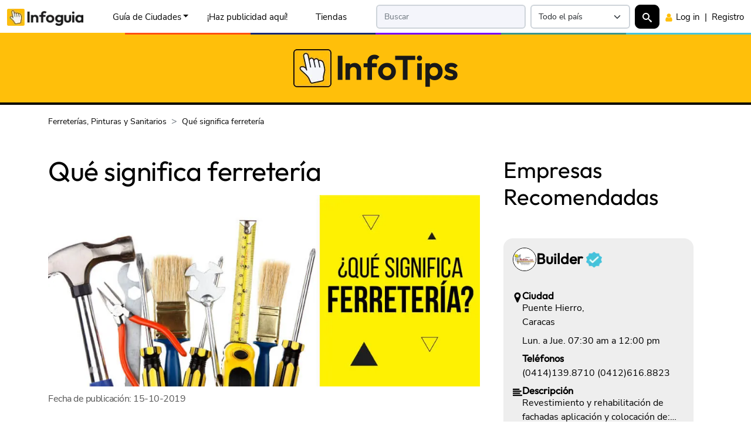

--- FILE ---
content_type: text/html;charset=UTF-8
request_url: https://infoguia.com/infotip.asp?t=que-significa-ferreteria&a=1847
body_size: 33702
content:
<!DOCTYPE html>
<html lang="es">
<head>
<link rel="preconnect" href="https://cdninfoguia.com" crossorigin>
<!-- Google Tag Manager --><script>(function(w,d,s,l,i){w[l]=w[l]||[];w[l].push({'gtm.start':new Date().getTime(),event:'gtm.js'});var f=d.getElementsByTagName(s)[0],j=d.createElement(s),dl=l!='dataLayer'?'&l='+l:'';j.async=true;j.src='https://www.googletagmanager.com/gtm.js?id='+i+dl;f.parentNode.insertBefore(j,f);})(window,document,'script','dataLayer','GTM-P754D8F');</script><!-- End Google Tag Manager --><meta charset="utf-8">
<title>Qué significa ferretería | Infoguia Venezuela</title>
<meta name="robots" content="index, follow" />
<meta name="description" content="Conoce el orígen de la palabra ferretería. Cómo montar una ferretería y qué vender en ella" />
<meta property="fb:app_id" content="1649287882032632"/>
<meta name="viewport" content="width=device-width, initial-scale=1, minimum-scale=1">
<link rel="apple-touch-icon" sizes="180x180" href="/apple-touch-icon.png">
<link rel="icon" type="image/png" sizes="48x48" href="/favicon-48x48.png">
<link rel="icon" type="image/png" sizes="32x32" href="/favicon-32x32.png">
<link rel="icon" type="image/png" sizes="192x192" href="/android-chrome-192x192.png">
<link rel="icon" type="image/png" sizes="16x16" href="/favicon-16x16.png">
<link rel="manifest" href="/site.webmanifest">
<link rel="mask-icon" href="/safari-pinned-tab.svg" color="#5bbad5">
<meta name="msapplication-TileColor" content="#2d89ef">
<meta name="theme-color" content="#ffffff">
<link rel="preload" as="image" type="image/webp" href="https://cdninfoguia.com/ven/img/infotips/1847/que-significa-ferreteria.webp">
<link rel="preload" as="font" type="font/woff" href="https://cdninfoguia.com/all-sites/assets/fonts/outfit-v6-latin-regular.woff2" crossorigin>
<link rel="preload" as="font" type="font/woff2" href="https://cdninfoguia.com/all-sites/assets/fonts/nunito-sans-v12-latin-regular.woff2" crossorigin>
<style>
     @font-face{font-family:Outfit;font-display:block;font-style:normal;font-weight:400;src:url('https://cdninfoguia.com/all-sites/assets/fonts/outfit-v6-latin-regular.woff2') format('woff2')}@font-face{font-family:'Nunito Sans';font-display:swap;font-style:normal;font-weight:400;src:url('https://cdninfoguia.com/all-sites/assets/fonts/nunito-sans-v12-latin-regular.woff2') format('woff2')}
     :root{--bs-font-sans-serif:"Nunito Sans",system-ui,-apple-system,"Segoe UI",Roboto,"Helvetica Neue","Noto Sans","Liberation Sans",Arial,sans-serif;--bs-font-monospace:SFMono-Regular,Menlo,Monaco,Consolas,"Liberation Mono","Courier New",monospace;--bs-body-font-family:var(--bs-font-sans-serif);--bs-body-font-size:1rem;--bs-body-font-weight:400;--bs-body-line-height:1.5;--img-hero-image: url('');--img-hero-image-mobile: url('');--height-navbar: 59px;}
     *,::after,::before{box-sizing:border-box}@media (prefers-reduced-motion:no-preference){:root{scroll-behavior:smooth}}body{margin:0;font-family:var(--bs-body-font-family);font-size:var(--bs-body-font-size);font-weight:var(--bs-body-font-weight);line-height:var(--bs-body-line-height);text-align:var(--bs-body-text-align);-webkit-text-size-adjust:100%;-webkit-tap-highlight-color:transparent}h1,h2,h3,h4,h5,h6{margin-top:0;margin-bottom:.5rem;font-family:Outfit,system-ui,-apple-system,"Segoe UI",Roboto,"Helvetica Neue","Noto Sans","Liberation Sans",Arial,sans-serif;font-weight:500;line-height:1.2}h1{font-size:calc(.6rem + 2.96875vmin)}@media (min-width:1024px) and (min-height:1024px){h1{font-size:2.5rem}}h2{font-size:calc(.575rem + 2.2265625vmin)}@media (min-width:1024px) and (min-height:1024px){h2{font-size:2rem}}h3{font-size:calc(.5625rem + 1.85546875vmin)}@media (min-width:1024px) and (min-height:1024px){h3{font-size:1.75rem}}h4{font-size:calc(.55rem + 1.484375vmin)}@media (min-width:1024px) and (min-height:1024px){h4{font-size:1.5rem}}h5{font-size:calc(.5375rem + 1.11328125vmin)}@media (min-width:1024px) and (min-height:1024px){h5{font-size:1.25rem}}h6{font-size:calc(.525rem + .7421875vmin)}@media (min-width:1024px) and (min-height:1024px){h6{font-size:1rem}}.fs-sub-title-card,.fs-sub-title-page,.fs-text-5,.fs-text-6,.fs-title-card,.fs-title-page,.fs-title-top,.outfit-no-title-class{font-family:Outfit,system-ui,-apple-system,"Segoe UI",Roboto,"Helvetica Neue","Noto Sans","Liberation Sans",Arial,sans-serif!important}p{margin-top:0;margin-bottom:0}ol,ul{padding-left:2rem}dl,ol,ul{margin-top:0;margin-bottom:1rem}ol ol,ol ul,ul ol,ul ul{margin-bottom:0}b,strong{font-weight:bolder}img,svg{vertical-align:middle}button{border-radius:0}button,input,optgroup,select,textarea{margin:0;font-family:inherit;font-size:inherit;line-height:inherit}select{word-wrap:normal}select:disabled{opacity:1}
     @media screen and (min-width:601px){.desk-hid{display:none!important}}@media screen and (max-width:600px){.mob-hid{display:none!important}}@media screen and (min-width:991px){.desk-hid-lg{display:none!important}}@media screen and (max-width:992px){.mob-hid-lg{display:none!important}}
     .navform.opacity-0,.search-overlay{pointer-events:none}.menu-sso-block,.search-content,.search-overlay{opacity:0;transition:opacity .4s,transform .4s}.hidden-overlay,.search-overlay.d-none{opacity:0;pointer-events:none}.search-overlay{position:fixed;top:0;left:0;width:100%;height:100%;background:rgba(255,255,255,.96);z-index:9999;display:flex;align-items:flex-start;padding-top:4rem;justify-content:center;transform:scale(.95)}.menu-sso-block.show,.search-overlay.show .search-content{opacity:1;transform:translateY(0)}.menu-sso-block{display:none;transform:translateY(-10px)}
     @media screen and (max-width:767px){.mob-hid{display:none!important}}@media screen and (max-width:991px){.wid-mob-hid{display:none}}.infotips-banner{height:120px;}
     body{padding-top:3.7rem;}     ins.adsbygoogle[data-ad-status="unfilled"]{display: none !important;}
     .container,.container-fluid,.container-lg,.container-md,.container-sm,.container-xl,.container-xxl{--bs-gutter-x:1.5rem;--bs-gutter-y:0;width:100%;padding-right:calc(var(--bs-gutter-x) * .5);padding-left:calc(var(--bs-gutter-x) * .5);margin-right:auto;margin-left:auto}@media (min-width:576px){.container,.container-sm{max-width:540px}}@media (min-width:768px){.container,.container-md,.container-sm{max-width:720px}}@media (min-width:992px){.container,.container-lg,.container-md,.container-sm{max-width:960px}}@media (min-width:1200px){.container,.container-lg,.container-md,.container-sm,.container-xl{max-width:1140px}}@media (min-width:1400px){.container,.container-lg,.container-md,.container-sm,.container-xl,.container-xxl{max-width:1320px}}
     .d-inline{display:inline!important}.d-block{display:block!important}.d-flex{display:flex!important}.d-none{display:none!important}.align-items-center{align-items:center!important}.m-0{margin:0!important}.m-1{margin:.25rem!important}.m-2{margin:.5rem!important}.m-3{margin:1rem!important}.m-4{margin:1.5rem!important}.m-5{margin:3rem!important}.m-6{margin:5rem!important}.m-7{margin:6rem!important}.m-8{margin:7rem!important}.m-auto{margin:auto!important}.mx-0{margin-right:0!important;margin-left:0!important}.mx-1{margin-right:.25rem!important;margin-left:.25rem!important}.mx-2{margin-right:.5rem!important;margin-left:.5rem!important}.mx-3{margin-right:1rem!important;margin-left:1rem!important}.mx-4{margin-right:1.5rem!important;margin-left:1.5rem!important}.mx-5{margin-right:3rem!important;margin-left:3rem!important}.mx-6{margin-right:5rem!important;margin-left:5rem!important}.mx-7{margin-right:6rem!important;margin-left:6rem!important}.mx-8{margin-right:7rem!important;margin-left:7rem!important}.mx-auto{margin-right:auto!important;margin-left:auto!important}.my-0{margin-top:0!important;margin-bottom:0!important}.my-1{margin-top:.25rem!important;margin-bottom:.25rem!important}.my-2{margin-top:.5rem!important;margin-bottom:.5rem!important}.my-3{margin-top:1rem!important;margin-bottom:1rem!important}.my-4{margin-top:1.5rem!important;margin-bottom:1.5rem!important}.my-5{margin-top:3rem!important;margin-bottom:3rem!important}.my-6{margin-top:5rem!important;margin-bottom:5rem!important}.my-7{margin-top:6rem!important;margin-bottom:6rem!important}.my-8{margin-top:7rem!important;margin-bottom:7rem!important}.my-auto{margin-top:auto!important;margin-bottom:auto!important}.mt-0{margin-top:0!important}.mt-1{margin-top:.25rem!important}.mt-2{margin-top:.5rem!important}.mt-3{margin-top:1rem!important}.mt-4{margin-top:1.5rem!important}.mt-5{margin-top:3rem!important}.mt-6{margin-top:5rem!important}.mt-7{margin-top:6rem!important}.mt-8{margin-top:7rem!important}.mt-auto{margin-top:auto!important}.me-0{margin-right:0!important}.me-1{margin-right:.25rem!important}.me-2{margin-right:.5rem!important}.me-3{margin-right:1rem!important}.me-4{margin-right:1.5rem!important}.me-5{margin-right:3rem!important}.me-6{margin-right:5rem!important}.me-7{margin-right:6rem!important}.me-8{margin-right:7rem!important}.me-auto{margin-right:auto!important}.mb-0{margin-bottom:0!important}.mb-1{margin-bottom:.25rem!important}.mb-2{margin-bottom:.5rem!important}.mb-3{margin-bottom:1rem!important}.mb-4{margin-bottom:1.5rem!important}.mb-5{margin-bottom:3rem!important}.mb-6{margin-bottom:5rem!important}.mb-7{margin-bottom:6rem!important}.mb-8{margin-bottom:7rem!important}.mb-auto{margin-bottom:auto!important}.ms-0{margin-left:0!important}.ms-1{margin-left:.25rem!important}.ms-2{margin-left:.5rem!important}.ms-3{margin-left:1rem!important}.ms-4{margin-left:1.5rem!important}.ms-5{margin-left:3rem!important}.ms-6{margin-left:5rem!important}.ms-7{margin-left:6rem!important}.ms-8{margin-left:7rem!important}.ms-auto{margin-left:auto!important}.p-0{padding:0!important}.p-1{padding:.25rem!important}.p-2{padding:.5rem!important}.p-3{padding:1rem!important}.p-4{padding:1.5rem!important}.p-5{padding:3rem!important}.p-6{padding:5rem!important}.p-7{padding:6rem!important}.p-8{padding:7rem!important}.px-0{padding-right:0!important;padding-left:0!important}.px-1{padding-right:.25rem!important;padding-left:.25rem!important}.px-2{padding-right:.5rem!important;padding-left:.5rem!important}.px-3{padding-right:1rem!important;padding-left:1rem!important}.px-4{padding-right:1.5rem!important;padding-left:1.5rem!important}.px-5{padding-right:3rem!important;padding-left:3rem!important}.px-6{padding-right:5rem!important;padding-left:5rem!important}.px-7{padding-right:6rem!important;padding-left:6rem!important}.px-8{padding-right:7rem!important;padding-left:7rem!important}.py-0{padding-top:0!important;padding-bottom:0!important}.py-1{padding-top:.25rem!important;padding-bottom:.25rem!important}.py-2{padding-top:.5rem!important;padding-bottom:.5rem!important}.py-3{padding-top:1rem!important;padding-bottom:1rem!important}.py-4{padding-top:1.5rem!important;padding-bottom:1.5rem!important}.py-5{padding-top:3rem!important;padding-bottom:3rem!important}.py-6{padding-top:5rem!important;padding-bottom:5rem!important}.py-7{padding-top:6rem!important;padding-bottom:6rem!important}.py-8{padding-top:7rem!important;padding-bottom:7rem!important}.pt-0{padding-top:0!important}.pt-1{padding-top:.25rem!important}.pt-2{padding-top:.5rem!important}.pt-3{padding-top:1rem!important}.pt-4{padding-top:1.5rem!important}.pt-5{padding-top:3rem!important}.pt-6{padding-top:5rem!important}.pt-7{padding-top:6rem!important}.pt-8{padding-top:7rem!important}.pe-0{padding-right:0!important}.pe-1{padding-right:.25rem!important}.pe-2{padding-right:.5rem!important}.pe-3{padding-right:1rem!important}.pe-4{padding-right:1.5rem!important}.pe-5{padding-right:3rem!important}.pe-6{padding-right:5rem!important}.pe-7{padding-right:6rem!important}.pe-8{padding-right:7rem!important}.pb-0{padding-bottom:0!important}.pb-1{padding-bottom:.25rem!important}.pb-2{padding-bottom:.5rem!important}.pb-3{padding-bottom:1rem!important}.pb-4{padding-bottom:1.5rem!important}.pb-5{padding-bottom:3rem!important}.pb-6{padding-bottom:5rem!important}.pb-7{padding-bottom:6rem!important}.pb-8{padding-bottom:7rem!important}.ps-0{padding-left:0!important}.ps-1{padding-left:.25rem!important}.ps-2{padding-left:.5rem!important}.ps-3{padding-left:1rem!important}.ps-4{padding-left:1.5rem!important}.ps-5{padding-left:3rem!important}.ps-6{padding-left:5rem!important}.ps-7{padding-left:6rem!important}.ps-8{padding-left:7rem!important}.fs-1{font-size:calc(.6rem + 2.96875vmin)!important}.fs-2{font-size:calc(.575rem + 2.2265625vmin)!important}.fs-3{font-size:calc(.5625rem + 1.85546875vmin)!important}.fs-4{font-size:calc(.55rem + 1.484375vmin)!important}.fs-5{font-size:calc(.5375rem + 1.11328125vmin)!important}.fs-6{font-size:calc(.525rem + .7421875vmin)!important}.fs-title-top{font-size:calc(.7125rem + 6.30859375vmin)!important}.fs-title-page{font-size:calc(.62rem + 3.5625vmin)!important}.fs-sub-title-page{font-size:calc(.595rem + 2.8203125vmin)!important}.fs-title-card{font-size:calc(.585rem + 2.5234375vmin)!important}.fs-sub-title-card{font-size:calc(.54rem + 1.1875vmin)!important}.fs-text-button{font-size:calc(.5125rem + .37109375vmin)!important}.fs-text-button-1{font-size:calc(.51875rem + .556640625vmin)!important}.fs-text-button-2{font-size:calc(.525rem + .7421875vmin)!important}.fs-text-0-9{font-size:calc(.5125rem + .37109375vmin)!important}.fs-text-1{font-size:calc(.519rem + .5640625vmin)!important}.fs-text-2{font-size:calc(.525rem + .7421875vmin)!important}.fs-text-3{font-size:calc(.53125rem + .927734375vmin)!important}.fs-text-4{font-size:calc(.5375rem + 1.11328125vmin)!important}.fs-text-5{font-size:calc(.553125rem + 1.5771484375vmin)!important}.fs-text-6{font-size:calc(.5625rem + 1.85546875vmin)!important}.fs-text-7{font-size:calc(.575rem + 2.2265625vmin)!important}@media (min-width:576px){.d-sm-inline{display:inline!important}.d-sm-block{display:block!important}.d-sm-flex{display:flex!important}.d-sm-none{display:none!important}.align-items-sm-center{align-items:center!important}.m-sm-0{margin:0!important}.m-sm-1{margin:.25rem!important}.m-sm-2{margin:.5rem!important}.m-sm-3{margin:1rem!important}.m-sm-4{margin:1.5rem!important}.m-sm-5{margin:3rem!important}.m-sm-6{margin:5rem!important}.m-sm-7{margin:6rem!important}.m-sm-8{margin:7rem!important}.m-sm-auto{margin:auto!important}.mx-sm-0{margin-right:0!important;margin-left:0!important}.mx-sm-1{margin-right:.25rem!important;margin-left:.25rem!important}.mx-sm-2{margin-right:.5rem!important;margin-left:.5rem!important}.mx-sm-3{margin-right:1rem!important;margin-left:1rem!important}.mx-sm-4{margin-right:1.5rem!important;margin-left:1.5rem!important}.mx-sm-5{margin-right:3rem!important;margin-left:3rem!important}.mx-sm-6{margin-right:5rem!important;margin-left:5rem!important}.mx-sm-7{margin-right:6rem!important;margin-left:6rem!important}.mx-sm-8{margin-right:7rem!important;margin-left:7rem!important}.mx-sm-auto{margin-right:auto!important;margin-left:auto!important}.my-sm-0{margin-top:0!important;margin-bottom:0!important}.my-sm-1{margin-top:.25rem!important;margin-bottom:.25rem!important}.my-sm-2{margin-top:.5rem!important;margin-bottom:.5rem!important}.my-sm-3{margin-top:1rem!important;margin-bottom:1rem!important}.my-sm-4{margin-top:1.5rem!important;margin-bottom:1.5rem!important}.my-sm-5{margin-top:3rem!important;margin-bottom:3rem!important}.my-sm-6{margin-top:5rem!important;margin-bottom:5rem!important}.my-sm-7{margin-top:6rem!important;margin-bottom:6rem!important}.my-sm-8{margin-top:7rem!important;margin-bottom:7rem!important}.my-sm-auto{margin-top:auto!important;margin-bottom:auto!important}.mt-sm-0{margin-top:0!important}.mt-sm-1{margin-top:.25rem!important}.mt-sm-2{margin-top:.5rem!important}.mt-sm-3{margin-top:1rem!important}.mt-sm-4{margin-top:1.5rem!important}.mt-sm-5{margin-top:3rem!important}.mt-sm-6{margin-top:5rem!important}.mt-sm-7{margin-top:6rem!important}.mt-sm-8{margin-top:7rem!important}.mt-sm-auto{margin-top:auto!important}.me-sm-0{margin-right:0!important}.me-sm-1{margin-right:.25rem!important}.me-sm-2{margin-right:.5rem!important}.me-sm-3{margin-right:1rem!important}.me-sm-4{margin-right:1.5rem!important}.me-sm-5{margin-right:3rem!important}.me-sm-6{margin-right:5rem!important}.me-sm-7{margin-right:6rem!important}.me-sm-8{margin-right:7rem!important}.me-sm-auto{margin-right:auto!important}.mb-sm-0{margin-bottom:0!important}.mb-sm-1{margin-bottom:.25rem!important}.mb-sm-2{margin-bottom:.5rem!important}.mb-sm-3{margin-bottom:1rem!important}.mb-sm-4{margin-bottom:1.5rem!important}.mb-sm-5{margin-bottom:3rem!important}.mb-sm-6{margin-bottom:5rem!important}.mb-sm-7{margin-bottom:6rem!important}.mb-sm-8{margin-bottom:7rem!important}.mb-sm-auto{margin-bottom:auto!important}.ms-sm-0{margin-left:0!important}.ms-sm-1{margin-left:.25rem!important}.ms-sm-2{margin-left:.5rem!important}.ms-sm-3{margin-left:1rem!important}.ms-sm-4{margin-left:1.5rem!important}.ms-sm-5{margin-left:3rem!important}.ms-sm-6{margin-left:5rem!important}.ms-sm-7{margin-left:6rem!important}.ms-sm-8{margin-left:7rem!important}.ms-sm-auto{margin-left:auto!important}.p-sm-0{padding:0!important}.p-sm-1{padding:.25rem!important}.p-sm-2{padding:.5rem!important}.p-sm-3{padding:1rem!important}.p-sm-4{padding:1.5rem!important}.p-sm-5{padding:3rem!important}.p-sm-6{padding:5rem!important}.p-sm-7{padding:6rem!important}.p-sm-8{padding:7rem!important}.px-sm-0{padding-right:0!important;padding-left:0!important}.px-sm-1{padding-right:.25rem!important;padding-left:.25rem!important}.px-sm-2{padding-right:.5rem!important;padding-left:.5rem!important}.px-sm-3{padding-right:1rem!important;padding-left:1rem!important}.px-sm-4{padding-right:1.5rem!important;padding-left:1.5rem!important}.px-sm-5{padding-right:3rem!important;padding-left:3rem!important}.px-sm-6{padding-right:5rem!important;padding-left:5rem!important}.px-sm-7{padding-right:6rem!important;padding-left:6rem!important}.px-sm-8{padding-right:7rem!important;padding-left:7rem!important}.py-sm-0{padding-top:0!important;padding-bottom:0!important}.py-sm-1{padding-top:.25rem!important;padding-bottom:.25rem!important}.py-sm-2{padding-top:.5rem!important;padding-bottom:.5rem!important}.py-sm-3{padding-top:1rem!important;padding-bottom:1rem!important}.py-sm-4{padding-top:1.5rem!important;padding-bottom:1.5rem!important}.py-sm-5{padding-top:3rem!important;padding-bottom:3rem!important}.py-sm-6{padding-top:5rem!important;padding-bottom:5rem!important}.py-sm-7{padding-top:6rem!important;padding-bottom:6rem!important}.py-sm-8{padding-top:7rem!important;padding-bottom:7rem!important}.pt-sm-0{padding-top:0!important}.pt-sm-1{padding-top:.25rem!important}.pt-sm-2{padding-top:.5rem!important}.pt-sm-3{padding-top:1rem!important}.pt-sm-4{padding-top:1.5rem!important}.pt-sm-5{padding-top:3rem!important}.pt-sm-6{padding-top:5rem!important}.pt-sm-7{padding-top:6rem!important}.pt-sm-8{padding-top:7rem!important}.pe-sm-0{padding-right:0!important}.pe-sm-1{padding-right:.25rem!important}.pe-sm-2{padding-right:.5rem!important}.pe-sm-3{padding-right:1rem!important}.pe-sm-4{padding-right:1.5rem!important}.pe-sm-5{padding-right:3rem!important}.pe-sm-6{padding-right:5rem!important}.pe-sm-7{padding-right:6rem!important}.pe-sm-8{padding-right:7rem!important}.pb-sm-0{padding-bottom:0!important}.pb-sm-1{padding-bottom:.25rem!important}.pb-sm-2{padding-bottom:.5rem!important}.pb-sm-3{padding-bottom:1rem!important}.pb-sm-4{padding-bottom:1.5rem!important}.pb-sm-5{padding-bottom:3rem!important}.pb-sm-6{padding-bottom:5rem!important}.pb-sm-7{padding-bottom:6rem!important}.pb-sm-8{padding-bottom:7rem!important}.ps-sm-0{padding-left:0!important}.ps-sm-1{padding-left:.25rem!important}.ps-sm-2{padding-left:.5rem!important}.ps-sm-3{padding-left:1rem!important}.ps-sm-4{padding-left:1.5rem!important}.ps-sm-5{padding-left:3rem!important}.ps-sm-6{padding-left:5rem!important}.ps-sm-7{padding-left:6rem!important}.ps-sm-8{padding-left:7rem!important}}@media (min-width:768px){.d-md-inline{display:inline!important}.d-md-block{display:block!important}.d-md-flex{display:flex!important}.d-md-none{display:none!important}.align-items-md-center{align-items:center!important}.m-md-0{margin:0!important}.m-md-1{margin:.25rem!important}.m-md-2{margin:.5rem!important}.m-md-3{margin:1rem!important}.m-md-4{margin:1.5rem!important}.m-md-5{margin:3rem!important}.m-md-6{margin:5rem!important}.m-md-7{margin:6rem!important}.m-md-8{margin:7rem!important}.m-md-auto{margin:auto!important}.mx-md-0{margin-right:0!important;margin-left:0!important}.mx-md-1{margin-right:.25rem!important;margin-left:.25rem!important}.mx-md-2{margin-right:.5rem!important;margin-left:.5rem!important}.mx-md-3{margin-right:1rem!important;margin-left:1rem!important}.mx-md-4{margin-right:1.5rem!important;margin-left:1.5rem!important}.mx-md-5{margin-right:3rem!important;margin-left:3rem!important}.mx-md-6{margin-right:5rem!important;margin-left:5rem!important}.mx-md-7{margin-right:6rem!important;margin-left:6rem!important}.mx-md-8{margin-right:7rem!important;margin-left:7rem!important}.mx-md-auto{margin-right:auto!important;margin-left:auto!important}.my-md-0{margin-top:0!important;margin-bottom:0!important}.my-md-1{margin-top:.25rem!important;margin-bottom:.25rem!important}.my-md-2{margin-top:.5rem!important;margin-bottom:.5rem!important}.my-md-3{margin-top:1rem!important;margin-bottom:1rem!important}.my-md-4{margin-top:1.5rem!important;margin-bottom:1.5rem!important}.my-md-5{margin-top:3rem!important;margin-bottom:3rem!important}.my-md-6{margin-top:5rem!important;margin-bottom:5rem!important}.my-md-7{margin-top:6rem!important;margin-bottom:6rem!important}.my-md-8{margin-top:7rem!important;margin-bottom:7rem!important}.my-md-auto{margin-top:auto!important;margin-bottom:auto!important}.mt-md-0{margin-top:0!important}.mt-md-1{margin-top:.25rem!important}.mt-md-2{margin-top:.5rem!important}.mt-md-3{margin-top:1rem!important}.mt-md-4{margin-top:1.5rem!important}.mt-md-5{margin-top:3rem!important}.mt-md-6{margin-top:5rem!important}.mt-md-7{margin-top:6rem!important}.mt-md-8{margin-top:7rem!important}.mt-md-auto{margin-top:auto!important}.me-md-0{margin-right:0!important}.me-md-1{margin-right:.25rem!important}.me-md-2{margin-right:.5rem!important}.me-md-3{margin-right:1rem!important}.me-md-4{margin-right:1.5rem!important}.me-md-5{margin-right:3rem!important}.me-md-6{margin-right:5rem!important}.me-md-7{margin-right:6rem!important}.me-md-8{margin-right:7rem!important}.me-md-auto{margin-right:auto!important}.mb-md-0{margin-bottom:0!important}.mb-md-1{margin-bottom:.25rem!important}.mb-md-2{margin-bottom:.5rem!important}.mb-md-3{margin-bottom:1rem!important}.mb-md-4{margin-bottom:1.5rem!important}.mb-md-5{margin-bottom:3rem!important}.mb-md-6{margin-bottom:5rem!important}.mb-md-7{margin-bottom:6rem!important}.mb-md-8{margin-bottom:7rem!important}.mb-md-auto{margin-bottom:auto!important}.ms-md-0{margin-left:0!important}.ms-md-1{margin-left:.25rem!important}.ms-md-2{margin-left:.5rem!important}.ms-md-3{margin-left:1rem!important}.ms-md-4{margin-left:1.5rem!important}.ms-md-5{margin-left:3rem!important}.ms-md-6{margin-left:5rem!important}.ms-md-7{margin-left:6rem!important}.ms-md-8{margin-left:7rem!important}.ms-md-auto{margin-left:auto!important}.p-md-0{padding:0!important}.p-md-1{padding:.25rem!important}.p-md-2{padding:.5rem!important}.p-md-3{padding:1rem!important}.p-md-4{padding:1.5rem!important}.p-md-5{padding:3rem!important}.p-md-6{padding:5rem!important}.p-md-7{padding:6rem!important}.p-md-8{padding:7rem!important}.px-md-0{padding-right:0!important;padding-left:0!important}.px-md-1{padding-right:.25rem!important;padding-left:.25rem!important}.px-md-2{padding-right:.5rem!important;padding-left:.5rem!important}.px-md-3{padding-right:1rem!important;padding-left:1rem!important}.px-md-4{padding-right:1.5rem!important;padding-left:1.5rem!important}.px-md-5{padding-right:3rem!important;padding-left:3rem!important}.px-md-6{padding-right:5rem!important;padding-left:5rem!important}.px-md-7{padding-right:6rem!important;padding-left:6rem!important}.px-md-8{padding-right:7rem!important;padding-left:7rem!important}.py-md-0{padding-top:0!important;padding-bottom:0!important}.py-md-1{padding-top:.25rem!important;padding-bottom:.25rem!important}.py-md-2{padding-top:.5rem!important;padding-bottom:.5rem!important}.py-md-3{padding-top:1rem!important;padding-bottom:1rem!important}.py-md-4{padding-top:1.5rem!important;padding-bottom:1.5rem!important}.py-md-5{padding-top:3rem!important;padding-bottom:3rem!important}.py-md-6{padding-top:5rem!important;padding-bottom:5rem!important}.py-md-7{padding-top:6rem!important;padding-bottom:6rem!important}.py-md-8{padding-top:7rem!important;padding-bottom:7rem!important}.pt-md-0{padding-top:0!important}.pt-md-1{padding-top:.25rem!important}.pt-md-2{padding-top:.5rem!important}.pt-md-3{padding-top:1rem!important}.pt-md-4{padding-top:1.5rem!important}.pt-md-5{padding-top:3rem!important}.pt-md-6{padding-top:5rem!important}.pt-md-7{padding-top:6rem!important}.pt-md-8{padding-top:7rem!important}.pe-md-0{padding-right:0!important}.pe-md-1{padding-right:.25rem!important}.pe-md-2{padding-right:.5rem!important}.pe-md-3{padding-right:1rem!important}.pe-md-4{padding-right:1.5rem!important}.pe-md-5{padding-right:3rem!important}.pe-md-6{padding-right:5rem!important}.pe-md-7{padding-right:6rem!important}.pe-md-8{padding-right:7rem!important}.pb-md-0{padding-bottom:0!important}.pb-md-1{padding-bottom:.25rem!important}.pb-md-2{padding-bottom:.5rem!important}.pb-md-3{padding-bottom:1rem!important}.pb-md-4{padding-bottom:1.5rem!important}.pb-md-5{padding-bottom:3rem!important}.pb-md-6{padding-bottom:5rem!important}.pb-md-7{padding-bottom:6rem!important}.pb-md-8{padding-bottom:7rem!important}.ps-md-0{padding-left:0!important}.ps-md-1{padding-left:.25rem!important}.ps-md-2{padding-left:.5rem!important}.ps-md-3{padding-left:1rem!important}.ps-md-4{padding-left:1.5rem!important}.ps-md-5{padding-left:3rem!important}.ps-md-6{padding-left:5rem!important}.ps-md-7{padding-left:6rem!important}.ps-md-8{padding-left:7rem!important}}     @media (min-width:992px){.d-lg-inline{display:inline!important}.d-lg-block{display:block!important}.d-lg-flex{display:flex!important}.d-lg-none{display:none!important}.align-items-lg-center{align-items:center!important}.m-lg-0{margin:0!important}.m-lg-1{margin:.25rem!important}.m-lg-2{margin:.5rem!important}.m-lg-3{margin:1rem!important}.m-lg-4{margin:1.5rem!important}.m-lg-5{margin:3rem!important}.m-lg-6{margin:5rem!important}.m-lg-7{margin:6rem!important}.m-lg-8{margin:7rem!important}.m-lg-auto{margin:auto!important}.mx-lg-0{margin-right:0!important;margin-left:0!important}.mx-lg-1{margin-right:.25rem!important;margin-left:.25rem!important}.mx-lg-2{margin-right:.5rem!important;margin-left:.5rem!important}.mx-lg-3{margin-right:1rem!important;margin-left:1rem!important}.mx-lg-4{margin-right:1.5rem!important;margin-left:1.5rem!important}.mx-lg-5{margin-right:3rem!important;margin-left:3rem!important}.mx-lg-6{margin-right:5rem!important;margin-left:5rem!important}.mx-lg-7{margin-right:6rem!important;margin-left:6rem!important}.mx-lg-8{margin-right:7rem!important;margin-left:7rem!important}.mx-lg-auto{margin-right:auto!important;margin-left:auto!important}.my-lg-0{margin-top:0!important;margin-bottom:0!important}.my-lg-1{margin-top:.25rem!important;margin-bottom:.25rem!important}.my-lg-2{margin-top:.5rem!important;margin-bottom:.5rem!important}.my-lg-3{margin-top:1rem!important;margin-bottom:1rem!important}.my-lg-4{margin-top:1.5rem!important;margin-bottom:1.5rem!important}.my-lg-5{margin-top:3rem!important;margin-bottom:3rem!important}.my-lg-6{margin-top:5rem!important;margin-bottom:5rem!important}.my-lg-7{margin-top:6rem!important;margin-bottom:6rem!important}.my-lg-8{margin-top:7rem!important;margin-bottom:7rem!important}.my-lg-auto{margin-top:auto!important;margin-bottom:auto!important}.mt-lg-0{margin-top:0!important}.mt-lg-1{margin-top:.25rem!important}.mt-lg-2{margin-top:.5rem!important}.mt-lg-3{margin-top:1rem!important}.mt-lg-4{margin-top:1.5rem!important}.mt-lg-5{margin-top:3rem!important}.mt-lg-6{margin-top:5rem!important}.mt-lg-7{margin-top:6rem!important}.mt-lg-8{margin-top:7rem!important}.mt-lg-auto{margin-top:auto!important}.me-lg-0{margin-right:0!important}.me-lg-1{margin-right:.25rem!important}.me-lg-2{margin-right:.5rem!important}.me-lg-3{margin-right:1rem!important}.me-lg-4{margin-right:1.5rem!important}.me-lg-5{margin-right:3rem!important}.me-lg-6{margin-right:5rem!important}.me-lg-7{margin-right:6rem!important}.me-lg-8{margin-right:7rem!important}.me-lg-auto{margin-right:auto!important}.mb-lg-0{margin-bottom:0!important}.mb-lg-1{margin-bottom:.25rem!important}.mb-lg-2{margin-bottom:.5rem!important}.mb-lg-3{margin-bottom:1rem!important}.mb-lg-4{margin-bottom:1.5rem!important}.mb-lg-5{margin-bottom:3rem!important}.mb-lg-6{margin-bottom:5rem!important}.mb-lg-7{margin-bottom:6rem!important}.mb-lg-8{margin-bottom:7rem!important}.mb-lg-auto{margin-bottom:auto!important}.ms-lg-0{margin-left:0!important}.ms-lg-1{margin-left:.25rem!important}.ms-lg-2{margin-left:.5rem!important}.ms-lg-3{margin-left:1rem!important}.ms-lg-4{margin-left:1.5rem!important}.ms-lg-5{margin-left:3rem!important}.ms-lg-6{margin-left:5rem!important}.ms-lg-7{margin-left:6rem!important}.ms-lg-8{margin-left:7rem!important}.ms-lg-auto{margin-left:auto!important}.p-lg-0{padding:0!important}.p-lg-1{padding:.25rem!important}.p-lg-2{padding:.5rem!important}.p-lg-3{padding:1rem!important}.p-lg-4{padding:1.5rem!important}.p-lg-5{padding:3rem!important}.p-lg-6{padding:5rem!important}.p-lg-7{padding:6rem!important}.p-lg-8{padding:7rem!important}.px-lg-0{padding-right:0!important;padding-left:0!important}.px-lg-1{padding-right:.25rem!important;padding-left:.25rem!important}.px-lg-2{padding-right:.5rem!important;padding-left:.5rem!important}.px-lg-3{padding-right:1rem!important;padding-left:1rem!important}.px-lg-4{padding-right:1.5rem!important;padding-left:1.5rem!important}.px-lg-5{padding-right:3rem!important;padding-left:3rem!important}.px-lg-6{padding-right:5rem!important;padding-left:5rem!important}.px-lg-7{padding-right:6rem!important;padding-left:6rem!important}.px-lg-8{padding-right:7rem!important;padding-left:7rem!important}.py-lg-0{padding-top:0!important;padding-bottom:0!important}.py-lg-1{padding-top:.25rem!important;padding-bottom:.25rem!important}.py-lg-2{padding-top:.5rem!important;padding-bottom:.5rem!important}.py-lg-3{padding-top:1rem!important;padding-bottom:1rem!important}.py-lg-4{padding-top:1.5rem!important;padding-bottom:1.5rem!important}.py-lg-5{padding-top:3rem!important;padding-bottom:3rem!important}.py-lg-6{padding-top:5rem!important;padding-bottom:5rem!important}.py-lg-7{padding-top:6rem!important;padding-bottom:6rem!important}.py-lg-8{padding-top:7rem!important;padding-bottom:7rem!important}.pt-lg-0{padding-top:0!important}.pt-lg-1{padding-top:.25rem!important}.pt-lg-2{padding-top:.5rem!important}.pt-lg-3{padding-top:1rem!important}.pt-lg-4{padding-top:1.5rem!important}.pt-lg-5{padding-top:3rem!important}.pt-lg-6{padding-top:5rem!important}.pt-lg-7{padding-top:6rem!important}.pt-lg-8{padding-top:7rem!important}.pe-lg-0{padding-right:0!important}.pe-lg-1{padding-right:.25rem!important}.pe-lg-2{padding-right:.5rem!important}.pe-lg-3{padding-right:1rem!important}.pe-lg-4{padding-right:1.5rem!important}.pe-lg-5{padding-right:3rem!important}.pe-lg-6{padding-right:5rem!important}.pe-lg-7{padding-right:6rem!important}.pe-lg-8{padding-right:7rem!important}.pb-lg-0{padding-bottom:0!important}.pb-lg-1{padding-bottom:.25rem!important}.pb-lg-2{padding-bottom:.5rem!important}.pb-lg-3{padding-bottom:1rem!important}.pb-lg-4{padding-bottom:1.5rem!important}.pb-lg-5{padding-bottom:3rem!important}.pb-lg-6{padding-bottom:5rem!important}.pb-lg-7{padding-bottom:6rem!important}.pb-lg-8{padding-bottom:7rem!important}.ps-lg-0{padding-left:0!important}.ps-lg-1{padding-left:.25rem!important}.ps-lg-2{padding-left:.5rem!important}.ps-lg-3{padding-left:1rem!important}.ps-lg-4{padding-left:1.5rem!important}.ps-lg-5{padding-left:3rem!important}.ps-lg-6{padding-left:5rem!important}.ps-lg-7{padding-left:6rem!important}.ps-lg-8{padding-left:7rem!important}}@media (min-width:1200px){.d-xl-inline{display:inline!important}.d-xl-block{display:block!important}.d-xl-flex{display:flex!important}.d-xl-none{display:none!important}.align-items-xl-center{align-items:center!important}.m-xl-0{margin:0!important}.m-xl-1{margin:.25rem!important}.m-xl-2{margin:.5rem!important}.m-xl-3{margin:1rem!important}.m-xl-4{margin:1.5rem!important}.m-xl-5{margin:3rem!important}.m-xl-6{margin:5rem!important}.m-xl-7{margin:6rem!important}.m-xl-8{margin:7rem!important}.m-xl-auto{margin:auto!important}.mx-xl-0{margin-right:0!important;margin-left:0!important}.mx-xl-1{margin-right:.25rem!important;margin-left:.25rem!important}.mx-xl-2{margin-right:.5rem!important;margin-left:.5rem!important}.mx-xl-3{margin-right:1rem!important;margin-left:1rem!important}.mx-xl-4{margin-right:1.5rem!important;margin-left:1.5rem!important}.mx-xl-5{margin-right:3rem!important;margin-left:3rem!important}.mx-xl-6{margin-right:5rem!important;margin-left:5rem!important}.mx-xl-7{margin-right:6rem!important;margin-left:6rem!important}.mx-xl-8{margin-right:7rem!important;margin-left:7rem!important}.mx-xl-auto{margin-right:auto!important;margin-left:auto!important}.my-xl-0{margin-top:0!important;margin-bottom:0!important}.my-xl-1{margin-top:.25rem!important;margin-bottom:.25rem!important}.my-xl-2{margin-top:.5rem!important;margin-bottom:.5rem!important}.my-xl-3{margin-top:1rem!important;margin-bottom:1rem!important}.my-xl-4{margin-top:1.5rem!important;margin-bottom:1.5rem!important}.my-xl-5{margin-top:3rem!important;margin-bottom:3rem!important}.my-xl-6{margin-top:5rem!important;margin-bottom:5rem!important}.my-xl-7{margin-top:6rem!important;margin-bottom:6rem!important}.my-xl-8{margin-top:7rem!important;margin-bottom:7rem!important}.my-xl-auto{margin-top:auto!important;margin-bottom:auto!important}.mt-xl-0{margin-top:0!important}.mt-xl-1{margin-top:.25rem!important}.mt-xl-2{margin-top:.5rem!important}.mt-xl-3{margin-top:1rem!important}.mt-xl-4{margin-top:1.5rem!important}.mt-xl-5{margin-top:3rem!important}.mt-xl-6{margin-top:5rem!important}.mt-xl-7{margin-top:6rem!important}.mt-xl-8{margin-top:7rem!important}.mt-xl-auto{margin-top:auto!important}.me-xl-0{margin-right:0!important}.me-xl-1{margin-right:.25rem!important}.me-xl-2{margin-right:.5rem!important}.me-xl-3{margin-right:1rem!important}.me-xl-4{margin-right:1.5rem!important}.me-xl-5{margin-right:3rem!important}.me-xl-6{margin-right:5rem!important}.me-xl-7{margin-right:6rem!important}.me-xl-8{margin-right:7rem!important}.me-xl-auto{margin-right:auto!important}.mb-xl-0{margin-bottom:0!important}.mb-xl-1{margin-bottom:.25rem!important}.mb-xl-2{margin-bottom:.5rem!important}.mb-xl-3{margin-bottom:1rem!important}.mb-xl-4{margin-bottom:1.5rem!important}.mb-xl-5{margin-bottom:3rem!important}.mb-xl-6{margin-bottom:5rem!important}.mb-xl-7{margin-bottom:6rem!important}.mb-xl-8{margin-bottom:7rem!important}.mb-xl-auto{margin-bottom:auto!important}.ms-xl-0{margin-left:0!important}.ms-xl-1{margin-left:.25rem!important}.ms-xl-2{margin-left:.5rem!important}.ms-xl-3{margin-left:1rem!important}.ms-xl-4{margin-left:1.5rem!important}.ms-xl-5{margin-left:3rem!important}.ms-xl-6{margin-left:5rem!important}.ms-xl-7{margin-left:6rem!important}.ms-xl-8{margin-left:7rem!important}.ms-xl-auto{margin-left:auto!important}.p-xl-0{padding:0!important}.p-xl-1{padding:.25rem!important}.p-xl-2{padding:.5rem!important}.p-xl-3{padding:1rem!important}.p-xl-4{padding:1.5rem!important}.p-xl-5{padding:3rem!important}.p-xl-6{padding:5rem!important}.p-xl-7{padding:6rem!important}.p-xl-8{padding:7rem!important}.px-xl-0{padding-right:0!important;padding-left:0!important}.px-xl-1{padding-right:.25rem!important;padding-left:.25rem!important}.px-xl-2{padding-right:.5rem!important;padding-left:.5rem!important}.px-xl-3{padding-right:1rem!important;padding-left:1rem!important}.px-xl-4{padding-right:1.5rem!important;padding-left:1.5rem!important}.px-xl-5{padding-right:3rem!important;padding-left:3rem!important}.px-xl-6{padding-right:5rem!important;padding-left:5rem!important}.px-xl-7{padding-right:6rem!important;padding-left:6rem!important}.px-xl-8{padding-right:7rem!important;padding-left:7rem!important}.py-xl-0{padding-top:0!important;padding-bottom:0!important}.py-xl-1{padding-top:.25rem!important;padding-bottom:.25rem!important}.py-xl-2{padding-top:.5rem!important;padding-bottom:.5rem!important}.py-xl-3{padding-top:1rem!important;padding-bottom:1rem!important}.py-xl-4{padding-top:1.5rem!important;padding-bottom:1.5rem!important}.py-xl-5{padding-top:3rem!important;padding-bottom:3rem!important}.py-xl-6{padding-top:5rem!important;padding-bottom:5rem!important}.py-xl-7{padding-top:6rem!important;padding-bottom:6rem!important}.py-xl-8{padding-top:7rem!important;padding-bottom:7rem!important}.pt-xl-0{padding-top:0!important}.pt-xl-1{padding-top:.25rem!important}.pt-xl-2{padding-top:.5rem!important}.pt-xl-3{padding-top:1rem!important}.pt-xl-4{padding-top:1.5rem!important}.pt-xl-5{padding-top:3rem!important}.pt-xl-6{padding-top:5rem!important}.pt-xl-7{padding-top:6rem!important}.pt-xl-8{padding-top:7rem!important}.pe-xl-0{padding-right:0!important}.pe-xl-1{padding-right:.25rem!important}.pe-xl-2{padding-right:.5rem!important}.pe-xl-3{padding-right:1rem!important}.pe-xl-4{padding-right:1.5rem!important}.pe-xl-5{padding-right:3rem!important}.pe-xl-6{padding-right:5rem!important}.pe-xl-7{padding-right:6rem!important}.pe-xl-8{padding-right:7rem!important}.pb-xl-0{padding-bottom:0!important}.pb-xl-1{padding-bottom:.25rem!important}.pb-xl-2{padding-bottom:.5rem!important}.pb-xl-3{padding-bottom:1rem!important}.pb-xl-4{padding-bottom:1.5rem!important}.pb-xl-5{padding-bottom:3rem!important}.pb-xl-6{padding-bottom:5rem!important}.pb-xl-7{padding-bottom:6rem!important}.pb-xl-8{padding-bottom:7rem!important}.ps-xl-0{padding-left:0!important}.ps-xl-1{padding-left:.25rem!important}.ps-xl-2{padding-left:.5rem!important}.ps-xl-3{padding-left:1rem!important}.ps-xl-4{padding-left:1.5rem!important}.ps-xl-5{padding-left:3rem!important}.ps-xl-6{padding-left:5rem!important}.ps-xl-7{padding-left:6rem!important}.ps-xl-8{padding-left:7rem!important}}@media (min-width:1400px){.d-xxl-inline{display:inline!important}.d-xxl-block{display:block!important}.d-xxl-flex{display:flex!important}.d-xxl-none{display:none!important}.align-items-xxl-center{align-items:center!important}.m-xxl-0{margin:0!important}.m-xxl-1{margin:.25rem!important}.m-xxl-2{margin:.5rem!important}.m-xxl-3{margin:1rem!important}.m-xxl-4{margin:1.5rem!important}.m-xxl-5{margin:3rem!important}.m-xxl-6{margin:5rem!important}.m-xxl-7{margin:6rem!important}.m-xxl-8{margin:7rem!important}.m-xxl-auto{margin:auto!important}.mx-xxl-0{margin-right:0!important;margin-left:0!important}.mx-xxl-1{margin-right:.25rem!important;margin-left:.25rem!important}.mx-xxl-2{margin-right:.5rem!important;margin-left:.5rem!important}.mx-xxl-3{margin-right:1rem!important;margin-left:1rem!important}.mx-xxl-4{margin-right:1.5rem!important;margin-left:1.5rem!important}.mx-xxl-5{margin-right:3rem!important;margin-left:3rem!important}.mx-xxl-6{margin-right:5rem!important;margin-left:5rem!important}.mx-xxl-7{margin-right:6rem!important;margin-left:6rem!important}.mx-xxl-8{margin-right:7rem!important;margin-left:7rem!important}.mx-xxl-auto{margin-right:auto!important;margin-left:auto!important}.my-xxl-0{margin-top:0!important;margin-bottom:0!important}.my-xxl-1{margin-top:.25rem!important;margin-bottom:.25rem!important}.my-xxl-2{margin-top:.5rem!important;margin-bottom:.5rem!important}.my-xxl-3{margin-top:1rem!important;margin-bottom:1rem!important}.my-xxl-4{margin-top:1.5rem!important;margin-bottom:1.5rem!important}.my-xxl-5{margin-top:3rem!important;margin-bottom:3rem!important}.my-xxl-6{margin-top:5rem!important;margin-bottom:5rem!important}.my-xxl-7{margin-top:6rem!important;margin-bottom:6rem!important}.my-xxl-8{margin-top:7rem!important;margin-bottom:7rem!important}.my-xxl-auto{margin-top:auto!important;margin-bottom:auto!important}.mt-xxl-0{margin-top:0!important}.mt-xxl-1{margin-top:.25rem!important}.mt-xxl-2{margin-top:.5rem!important}.mt-xxl-3{margin-top:1rem!important}.mt-xxl-4{margin-top:1.5rem!important}.mt-xxl-5{margin-top:3rem!important}.mt-xxl-6{margin-top:5rem!important}.mt-xxl-7{margin-top:6rem!important}.mt-xxl-8{margin-top:7rem!important}.mt-xxl-auto{margin-top:auto!important}.me-xxl-0{margin-right:0!important}.me-xxl-1{margin-right:.25rem!important}.me-xxl-2{margin-right:.5rem!important}.me-xxl-3{margin-right:1rem!important}.me-xxl-4{margin-right:1.5rem!important}.me-xxl-5{margin-right:3rem!important}.me-xxl-6{margin-right:5rem!important}.me-xxl-7{margin-right:6rem!important}.me-xxl-8{margin-right:7rem!important}.me-xxl-auto{margin-right:auto!important}.mb-xxl-0{margin-bottom:0!important}.mb-xxl-1{margin-bottom:.25rem!important}.mb-xxl-2{margin-bottom:.5rem!important}.mb-xxl-3{margin-bottom:1rem!important}.mb-xxl-4{margin-bottom:1.5rem!important}.mb-xxl-5{margin-bottom:3rem!important}.mb-xxl-6{margin-bottom:5rem!important}.mb-xxl-7{margin-bottom:6rem!important}.mb-xxl-8{margin-bottom:7rem!important}.mb-xxl-auto{margin-bottom:auto!important}.ms-xxl-0{margin-left:0!important}.ms-xxl-1{margin-left:.25rem!important}.ms-xxl-2{margin-left:.5rem!important}.ms-xxl-3{margin-left:1rem!important}.ms-xxl-4{margin-left:1.5rem!important}.ms-xxl-5{margin-left:3rem!important}.ms-xxl-6{margin-left:5rem!important}.ms-xxl-7{margin-left:6rem!important}.ms-xxl-8{margin-left:7rem!important}.ms-xxl-auto{margin-left:auto!important}.p-xxl-0{padding:0!important}.p-xxl-1{padding:.25rem!important}.p-xxl-2{padding:.5rem!important}.p-xxl-3{padding:1rem!important}.p-xxl-4{padding:1.5rem!important}.p-xxl-5{padding:3rem!important}.p-xxl-6{padding:5rem!important}.p-xxl-7{padding:6rem!important}.p-xxl-8{padding:7rem!important}.px-xxl-0{padding-right:0!important;padding-left:0!important}.px-xxl-1{padding-right:.25rem!important;padding-left:.25rem!important}.px-xxl-2{padding-right:.5rem!important;padding-left:.5rem!important}.px-xxl-3{padding-right:1rem!important;padding-left:1rem!important}.px-xxl-4{padding-right:1.5rem!important;padding-left:1.5rem!important}.px-xxl-5{padding-right:3rem!important;padding-left:3rem!important}.px-xxl-6{padding-right:5rem!important;padding-left:5rem!important}.px-xxl-7{padding-right:6rem!important;padding-left:6rem!important}.px-xxl-8{padding-right:7rem!important;padding-left:7rem!important}.py-xxl-0{padding-top:0!important;padding-bottom:0!important}.py-xxl-1{padding-top:.25rem!important;padding-bottom:.25rem!important}.py-xxl-2{padding-top:.5rem!important;padding-bottom:.5rem!important}.py-xxl-3{padding-top:1rem!important;padding-bottom:1rem!important}.py-xxl-4{padding-top:1.5rem!important;padding-bottom:1.5rem!important}.py-xxl-5{padding-top:3rem!important;padding-bottom:3rem!important}.py-xxl-6{padding-top:5rem!important;padding-bottom:5rem!important}.py-xxl-7{padding-top:6rem!important;padding-bottom:6rem!important}.py-xxl-8{padding-top:7rem!important;padding-bottom:7rem!important}.pt-xxl-0{padding-top:0!important}.pt-xxl-1{padding-top:.25rem!important}.pt-xxl-2{padding-top:.5rem!important}.pt-xxl-3{padding-top:1rem!important}.pt-xxl-4{padding-top:1.5rem!important}.pt-xxl-5{padding-top:3rem!important}.pt-xxl-6{padding-top:5rem!important}.pt-xxl-7{padding-top:6rem!important}.pt-xxl-8{padding-top:7rem!important}.pe-xxl-0{padding-right:0!important}.pe-xxl-1{padding-right:.25rem!important}.pe-xxl-2{padding-right:.5rem!important}.pe-xxl-3{padding-right:1rem!important}.pe-xxl-4{padding-right:1.5rem!important}.pe-xxl-5{padding-right:3rem!important}.pe-xxl-6{padding-right:5rem!important}.pe-xxl-7{padding-right:6rem!important}.pe-xxl-8{padding-right:7rem!important}.pb-xxl-0{padding-bottom:0!important}.pb-xxl-1{padding-bottom:.25rem!important}.pb-xxl-2{padding-bottom:.5rem!important}.pb-xxl-3{padding-bottom:1rem!important}.pb-xxl-4{padding-bottom:1.5rem!important}.pb-xxl-5{padding-bottom:3rem!important}.pb-xxl-6{padding-bottom:5rem!important}.pb-xxl-7{padding-bottom:6rem!important}.pb-xxl-8{padding-bottom:7rem!important}.ps-xxl-0{padding-left:0!important}.ps-xxl-1{padding-left:.25rem!important}.ps-xxl-2{padding-left:.5rem!important}.ps-xxl-3{padding-left:1rem!important}.ps-xxl-4{padding-left:1.5rem!important}.ps-xxl-5{padding-left:3rem!important}.ps-xxl-6{padding-left:5rem!important}.ps-xxl-7{padding-left:6rem!important}.ps-xxl-8{padding-left:7rem!important}}@media (min-width:1024px){.fs-1{font-size:2.5rem!important}.fs-2{font-size:2rem!important}.fs-3{font-size:1.75rem!important}.fs-4{font-size:1.5rem!important}.fs-5{font-size:1.25rem!important}.fs-6{font-size:1rem!important}.fs-title-top{font-size:4.75rem!important}.fs-title-page{font-size:2.9rem!important}.fs-sub-title-page{font-size:2.4rem!important}.fs-title-card{font-size:2.2rem!important}.fs-sub-title-card{font-size:1.3rem!important}.fs-text-button{font-size:.75rem!important}.fs-text-button-1{font-size:.875rem!important}.fs-text-button-2{font-size:1rem!important}.fs-text-0-9{font-size:.75rem!important}.fs-text-1{font-size:.88rem!important}.fs-text-2{font-size:1rem!important}.fs-text-3{font-size:1.125rem!important}.fs-text-4{font-size:1.25rem!important}.fs-text-5{font-size:1.5625rem!important}.fs-text-6{font-size:1.75rem!important}.fs-text-7{font-size:2rem!important}}     .row{--bs-gutter-x:1.5rem;--bs-gutter-y:0;display:flex;flex-wrap:wrap;margin-top:calc(-1 * var(--bs-gutter-y));margin-right:calc(-.5 * var(--bs-gutter-x));margin-left:calc(-.5 * var(--bs-gutter-x))}.row>*{flex-shrink:0;width:100%;max-width:100%;padding-right:calc(var(--bs-gutter-x) * .5);padding-left:calc(var(--bs-gutter-x) * .5);margin-top:var(--bs-gutter-y)}.col{flex:1 0 0%}.row-cols-auto>*{flex:0 0 auto;width:auto}.col-auto{flex:0 0 auto;width:auto}.col-1{flex:0 0 auto;width:8.33333333%}.col-2{flex:0 0 auto;width:16.66666667%}.col-3{flex:0 0 auto;width:25%}.col-4{flex:0 0 auto;width:33.33333333%}.col-5{flex:0 0 auto;width:41.66666667%}.col-6{flex:0 0 auto;width:50%}.col-7{flex:0 0 auto;width:58.33333333%}.col-8{flex:0 0 auto;width:66.66666667%}.col-9{flex:0 0 auto;width:75%}.col-10{flex:0 0 auto;width:83.33333333%}.col-11{flex:0 0 auto;width:91.66666667%}.col-12{flex:0 0 auto;width:100%}@media (min-width:576px){.col-sm{flex:1 0 0%}.row-cols-sm-auto>*{flex:0 0 auto;width:auto}.col-sm-auto{flex:0 0 auto;width:auto}.col-sm-1{flex:0 0 auto;width:8.33333333%}.col-sm-2{flex:0 0 auto;width:16.66666667%}.col-sm-3{flex:0 0 auto;width:25%}.col-sm-4{flex:0 0 auto;width:33.33333333%}.col-sm-5{flex:0 0 auto;width:41.66666667%}.col-sm-6{flex:0 0 auto;width:50%}.col-sm-7{flex:0 0 auto;width:58.33333333%}.col-sm-8{flex:0 0 auto;width:66.66666667%}.col-sm-9{flex:0 0 auto;width:75%}.col-sm-10{flex:0 0 auto;width:83.33333333%}.col-sm-11{flex:0 0 auto;width:91.66666667%}.col-sm-12{flex:0 0 auto;width:100%}}@media (min-width:768px){.col-md{flex:1 0 0%}.row-cols-md-auto>*{flex:0 0 auto;width:auto}.col-md-auto{flex:0 0 auto;width:auto}.col-md-1{flex:0 0 auto;width:8.33333333%}.col-md-2{flex:0 0 auto;width:16.66666667%}.col-md-3{flex:0 0 auto;width:25%}.col-md-4{flex:0 0 auto;width:33.33333333%}.col-md-5{flex:0 0 auto;width:41.66666667%}.col-md-6{flex:0 0 auto;width:50%}.col-md-7{flex:0 0 auto;width:58.33333333%}.col-md-8{flex:0 0 auto;width:66.66666667%}.col-md-9{flex:0 0 auto;width:75%}.col-md-10{flex:0 0 auto;width:83.33333333%}.col-md-11{flex:0 0 auto;width:91.66666667%}.col-md-12{flex:0 0 auto;width:100%}}@media (min-width:992px){.col-lg{flex:1 0 0%}.row-cols-lg-auto>*{flex:0 0 auto;width:auto}.col-lg-auto{flex:0 0 auto;width:auto}.col-lg-1{flex:0 0 auto;width:8.33333333%}.col-lg-2{flex:0 0 auto;width:16.66666667%}.col-lg-3{flex:0 0 auto;width:25%}.col-lg-4{flex:0 0 auto;width:33.33333333%}.col-lg-5{flex:0 0 auto;width:41.66666667%}.col-lg-6{flex:0 0 auto;width:50%}.col-lg-7{flex:0 0 auto;width:58.33333333%}.col-lg-8{flex:0 0 auto;width:66.66666667%}.col-lg-9{flex:0 0 auto;width:75%}.col-lg-10{flex:0 0 auto;width:83.33333333%}.col-lg-11{flex:0 0 auto;width:91.66666667%}.col-lg-12{flex:0 0 auto;width:100%}}@media (min-width:1200px){.col-xl{flex:1 0 0%}.row-cols-xl-auto>*{flex:0 0 auto;width:auto}.col-xl-auto{flex:0 0 auto;width:auto}.col-xl-1{flex:0 0 auto;width:8.33333333%}.col-xl-2{flex:0 0 auto;width:16.66666667%}.col-xl-3{flex:0 0 auto;width:25%}.col-xl-4{flex:0 0 auto;width:33.33333333%}.col-xl-5{flex:0 0 auto;width:41.66666667%}.col-xl-6{flex:0 0 auto;width:50%}.col-xl-7{flex:0 0 auto;width:58.33333333%}.col-xl-8{flex:0 0 auto;width:66.66666667%}.col-xl-9{flex:0 0 auto;width:75%}.col-xl-10{flex:0 0 auto;width:83.33333333%}.col-xl-11{flex:0 0 auto;width:91.66666667%}.col-xl-12{flex:0 0 auto;width:100%}}@media (min-width:1400px){.col-xxl{flex:1 0 0%}.row-cols-xxl-auto>*{flex:0 0 auto;width:auto}.col-xxl-auto{flex:0 0 auto;width:auto}.col-xxl-1{flex:0 0 auto;width:8.33333333%}.col-xxl-2{flex:0 0 auto;width:16.66666667%}.col-xxl-3{flex:0 0 auto;width:25%}.col-xxl-4{flex:0 0 auto;width:33.33333333%}.col-xxl-5{flex:0 0 auto;width:41.66666667%}.col-xxl-6{flex:0 0 auto;width:50%}.col-xxl-7{flex:0 0 auto;width:58.33333333%}.col-xxl-8{flex:0 0 auto;width:66.66666667%}.col-xxl-9{flex:0 0 auto;width:75%}.col-xxl-10{flex:0 0 auto;width:83.33333333%}.col-xxl-11{flex:0 0 auto;width:91.66666667%}.col-xxl-12{flex:0 0 auto;width:100%}}
     .nav{--bs-nav-link-padding-x:1rem;--bs-nav-link-padding-y:0.5rem;--bs-nav-link-font-weight: ;--bs-nav-link-color:var(--bs-link-color);--bs-nav-link-hover-color:var(--bs-link-hover-color);--bs-nav-link-disabled-color:#6c757d;display:flex;flex-wrap:wrap;padding-left:0;margin-bottom:0;list-style:none}.nav-link{display:block;padding:var(--bs-nav-link-padding-y) var(--bs-nav-link-padding-x);font-size:var(--bs-nav-link-font-size);font-weight:var(--bs-nav-link-font-weight);color:var(--bs-nav-link-color);transition:color .15s ease-in-out,background-color .15s ease-in-out,border-color .15s ease-in-out}@media (prefers-reduced-motion:reduce){.nav-link{transition:none}}.navbar{--bs-navbar-padding-x:0;--bs-navbar-padding-y:0.5rem;--bs-navbar-color:rgba(0, 0, 0, 0.55);--bs-navbar-hover-color:rgba(0, 0, 0, 0.7);--bs-navbar-disabled-color:rgba(0, 0, 0, 0.3);--bs-navbar-active-color:rgba(0, 0, 0, 0.9);--bs-navbar-brand-padding-y:0.3125rem;--bs-navbar-brand-margin-end:1rem;--bs-navbar-brand-font-size:1.25rem;--bs-navbar-brand-color:rgba(0, 0, 0, 0.9);--bs-navbar-brand-hover-color:rgba(0, 0, 0, 0.9);--bs-navbar-nav-link-padding-x:0.5rem;--bs-navbar-toggler-padding-y:0.25rem;--bs-navbar-toggler-padding-x:0.75rem;--bs-navbar-toggler-font-size:1.25rem;--bs-navbar-toggler-icon-bg:url("data:image/svg+xml,%3csvg xmlns='http://www.w3.org/2000/svg' viewBox='0 0 30 30'%3e%3cpath stroke='rgba%280, 0, 0, 0.55%29' stroke-linecap='round' stroke-miterlimit='10' stroke-width='2' d='M4 7h22M4 15h22M4 23h22'/%3e%3c/svg%3e");--bs-navbar-toggler-border-color:rgba(0, 0, 0, 0.1);--bs-navbar-toggler-border-radius:0.375rem;--bs-navbar-toggler-focus-width:0.25rem;--bs-navbar-toggler-transition:box-shadow 0.15s ease-in-out;position:relative;display:flex;flex-wrap:wrap;align-items:center;justify-content:space-between;padding:var(--bs-navbar-padding-y) var(--bs-navbar-padding-x)}.navbar>.container,.navbar>.container-fluid,.navbar>.container-lg,.navbar>.container-md,.navbar>.container-sm,.navbar>.container-xl,.navbar>.container-xxl{display:flex;flex-wrap:inherit;align-items:center;justify-content:space-between}.navbar-brand{padding-top:var(--bs-navbar-brand-padding-y);padding-bottom:var(--bs-navbar-brand-padding-y);margin-right:var(--bs-navbar-brand-margin-end);font-size:var(--bs-navbar-brand-font-size);color:var(--bs-navbar-brand-color);white-space:nowrap}.navbar-nav{--bs-nav-link-padding-x:0;--bs-nav-link-padding-y:0.5rem;--bs-nav-link-font-weight: ;--bs-nav-link-color:var(--bs-navbar-color);--bs-nav-link-hover-color:var(--bs-navbar-hover-color);--bs-nav-link-disabled-color:var(--bs-navbar-disabled-color);display:flex;flex-direction:column;padding-left:0;margin-bottom:0;list-style:none}.navbar-nav .nav-link.active,.navbar-nav .show>.nav-link{color:var(--bs-navbar-active-color)}.navbar-nav .dropdown-menu{position:static}.navbar-collapse{flex-basis:100%;flex-grow:1;align-items:center}.navbar-toggler{padding:var(--bs-navbar-toggler-padding-y) var(--bs-navbar-toggler-padding-x);font-size:var(--bs-navbar-toggler-font-size);line-height:1;color:var(--bs-navbar-color);background-color:transparent;border:0;border-radius:var(--bs-navbar-toggler-border-radius);transition:var(--bs-navbar-toggler-transition)}@media (prefers-reduced-motion:reduce){.navbar-toggler{transition:none}}.navbar-toggler-icon{display:inline-block;width:1.5em;height:1.5em;vertical-align:middle;background-image:var(--bs-navbar-toggler-icon-bg);background-repeat:no-repeat;background-position:center;background-size:100%}@media (min-width:576px){.navbar-expand-sm{flex-wrap:nowrap;justify-content:flex-start}.navbar-expand-sm .navbar-nav{flex-direction:row}.navbar-expand-sm .navbar-nav .dropdown-menu{position:absolute}.navbar-expand-sm .navbar-nav .nav-link{padding-right:var(--bs-navbar-nav-link-padding-x);padding-left:var(--bs-navbar-nav-link-padding-x)}.navbar-expand-sm .navbar-nav-scroll{overflow:visible}.navbar-expand-sm .navbar-collapse{display:flex!important;flex-basis:auto}.navbar-expand-sm .navbar-toggler{display:none}.navbar-expand-sm .offcanvas{position:static;z-index:auto;flex-grow:1;width:auto!important;height:auto!important;visibility:visible!important;background-color:transparent!important;border:0!important;transform:none!important;transition:none}.navbar-expand-sm .offcanvas .offcanvas-header{display:none}.navbar-expand-sm .offcanvas .offcanvas-body{display:flex;flex-grow:0;padding:0;overflow-y:visible}}@media (min-width:768px){.navbar-expand-md{flex-wrap:nowrap;justify-content:flex-start}.navbar-expand-md .navbar-nav{flex-direction:row}.navbar-expand-md .navbar-nav .dropdown-menu{position:absolute}.navbar-expand-md .navbar-nav .nav-link{padding-right:var(--bs-navbar-nav-link-padding-x);padding-left:var(--bs-navbar-nav-link-padding-x)}.navbar-expand-md .navbar-nav-scroll{overflow:visible}.navbar-expand-md .navbar-collapse{display:flex!important;flex-basis:auto}.navbar-expand-md .navbar-toggler{display:none}.navbar-expand-md .offcanvas{position:static;z-index:auto;flex-grow:1;width:auto!important;height:auto!important;visibility:visible!important;background-color:transparent!important;border:0!important;transform:none!important;transition:none}.navbar-expand-md .offcanvas .offcanvas-header{display:none}.navbar-expand-md .offcanvas .offcanvas-body{display:flex;flex-grow:0;padding:0;overflow-y:visible}}@media (min-width:992px){.navbar-expand-lg{flex-wrap:nowrap;justify-content:flex-start}.navbar-expand-lg .navbar-nav{flex-direction:row}.navbar-expand-lg .navbar-nav .dropdown-menu{position:absolute}.navbar-expand-lg .navbar-nav .nav-link{padding-right:var(--bs-navbar-nav-link-padding-x);padding-left:var(--bs-navbar-nav-link-padding-x)}.navbar-expand-lg .navbar-nav-scroll{overflow:visible}.navbar-expand-lg .navbar-collapse{display:flex!important;flex-basis:auto}.navbar-expand-lg .navbar-toggler{display:none}.navbar-expand-lg .offcanvas{position:static;z-index:auto;flex-grow:1;width:auto!important;height:auto!important;visibility:visible!important;background-color:transparent!important;border:0!important;transform:none!important;transition:none}.navbar-expand-lg .offcanvas .offcanvas-header{display:none}.navbar-expand-lg .offcanvas .offcanvas-body{display:flex;flex-grow:0;padding:0;overflow-y:visible}}@media (min-width:1200px){.navbar-expand-xl{flex-wrap:nowrap;justify-content:flex-start}.navbar-expand-xl .navbar-nav{flex-direction:row}.navbar-expand-xl .navbar-nav .dropdown-menu{position:absolute}.navbar-expand-xl .navbar-nav .nav-link{padding-right:var(--bs-navbar-nav-link-padding-x);padding-left:var(--bs-navbar-nav-link-padding-x)}.navbar-expand-xl .navbar-nav-scroll{overflow:visible}.navbar-expand-xl .navbar-collapse{display:flex!important;flex-basis:auto}.navbar-expand-xl .navbar-toggler{display:none}.navbar-expand-xl .offcanvas{position:static;z-index:auto;flex-grow:1;width:auto!important;height:auto!important;visibility:visible!important;background-color:transparent!important;border:0!important;transform:none!important;transition:none}.navbar-expand-xl .offcanvas .offcanvas-header{display:none}.navbar-expand-xl .offcanvas .offcanvas-body{display:flex;flex-grow:0;padding:0;overflow-y:visible}}@media (min-width:1400px){.navbar-expand-xxl{flex-wrap:nowrap;justify-content:flex-start}.navbar-expand-xxl .navbar-nav{flex-direction:row}.navbar-expand-xxl .navbar-nav .dropdown-menu{position:absolute}.navbar-expand-xxl .navbar-nav .nav-link{padding-right:var(--bs-navbar-nav-link-padding-x);padding-left:var(--bs-navbar-nav-link-padding-x)}.navbar-expand-xxl .navbar-nav-scroll{overflow:visible}.navbar-expand-xxl .navbar-collapse{display:flex!important;flex-basis:auto}.navbar-expand-xxl .navbar-toggler{display:none}.navbar-expand-xxl .offcanvas{position:static;z-index:auto;flex-grow:1;width:auto!important;height:auto!important;visibility:visible!important;background-color:transparent!important;border:0!important;transform:none!important;transition:none}.navbar-expand-xxl .offcanvas .offcanvas-header{display:none}.navbar-expand-xxl .offcanvas .offcanvas-body{display:flex;flex-grow:0;padding:0;overflow-y:visible}}.navbar-expand{flex-wrap:nowrap;justify-content:flex-start}.navbar-expand .navbar-nav{flex-direction:row}.navbar-expand .navbar-nav .dropdown-menu{position:absolute}.navbar-expand .navbar-nav .nav-link{padding-right:var(--bs-navbar-nav-link-padding-x);padding-left:var(--bs-navbar-nav-link-padding-x)}.navbar-expand .navbar-nav-scroll{overflow:visible}.navbar-expand .navbar-collapse{display:flex!important;flex-basis:auto}.navbar-expand .navbar-toggler{display:none}.navbar-expand .offcanvas{position:static;z-index:auto;flex-grow:1;width:auto!important;height:auto!important;visibility:visible!important;background-color:transparent!important;border:0!important;transform:none!important;transition:none}.navbar-expand .offcanvas .offcanvas-header{display:none}.navbar-expand .offcanvas .offcanvas-body{display:flex;flex-grow:0;padding:0;overflow-y:visible}
     .multi-color-border:after{content:'';position:fixed;top:3.5rem;bottom:0;left:0;width:100%;height:3px;background:linear-gradient(to right,#ffbf0a 16.67%,#ff4f12 16.67% 33.34%,#172675 33.34% 50.01%,#7800ff 50.01% 66.68%,#389491 66.68% 83.35%,#45c4de 83.35% 100%)}
     .form-control{font-size:calc(.525rem + .7421875vmin);font-weight:400;line-height:1.5}@media (min-width:1024px) and (min-height:1024px){.form-control{font-size:1rem}}.form-select{width:100%;padding:.375rem 2.25rem .375rem .75rem;font-size:calc(.525rem + .7421875vmin);font-weight:400;line-height:1.5}@media (min-width:1024px) and (min-height:1024px){.form-select{font-size:1rem}}
     .btn{--bs-btn-padding-x:0.75rem;--bs-btn-padding-y:0.375rem;--bs-btn-border-width:1px;--bs-btn-border-color:transparent;padding:var(--bs-btn-padding-y) var(--bs-btn-padding-x);border:var(--bs-btn-border-width) solid var(--bs-btn-border-color)}
     .dropdown,.dropdown-center,.dropend,.dropstart,.dropup,.dropup-center{position:relative}.dropdown-toggle{white-space:nowrap}.dropdown-toggle::after{display:inline-block;margin-left:.255em;vertical-align:.255em;content:"";border-top:.3em solid;border-right:.3em solid transparent;border-bottom:0;border-left:.3em solid transparent}.dropdown-toggle:empty::after{margin-left:0}.dropdown-menu{--bs-dropdown-zindex:1000;--bs-dropdown-min-width:10rem;--bs-dropdown-padding-x:0;--bs-dropdown-padding-y:0.5rem;--bs-dropdown-spacer:0.125rem;--bs-dropdown-font-size:calc(0.525rem + 0.6333333333vmin);--bs-dropdown-color:#212529;--bs-dropdown-bg:#fff;--bs-dropdown-border-color:var(--bs-border-color-translucent);--bs-dropdown-border-radius:0.375rem;--bs-dropdown-border-width:1px;--bs-dropdown-inner-border-radius:calc(0.375rem - 1px);--bs-dropdown-divider-bg:var(--bs-border-color-translucent);--bs-dropdown-divider-margin-y:0.5rem;--bs-dropdown-box-shadow:0 0.5rem 1rem rgba(0, 0, 0, 0.15);--bs-dropdown-link-color:#212529;--bs-dropdown-link-hover-color:#1e2125;--bs-dropdown-link-hover-bg:#e9ecef;--bs-dropdown-link-active-color:#fff;--bs-dropdown-link-active-bg:#0d6efd;--bs-dropdown-link-disabled-color:#adb5bd;--bs-dropdown-item-padding-x:1rem;--bs-dropdown-item-padding-y:0.25rem;--bs-dropdown-header-color:#6c757d;--bs-dropdown-header-padding-x:1rem;--bs-dropdown-header-padding-y:0.5rem;position:absolute;z-index:var(--bs-dropdown-zindex);display:none;min-width:var(--bs-dropdown-min-width);padding:var(--bs-dropdown-padding-y) var(--bs-dropdown-padding-x);margin:0;font-size:var(--bs-dropdown-font-size);color:var(--bs-dropdown-color);text-align:left;list-style:none;background-color:var(--bs-dropdown-bg);background-clip:padding-box;border:var(--bs-dropdown-border-width) solid var(--bs-dropdown-border-color);border-radius:var(--bs-dropdown-border-radius)}@media (min-width:1200px) and (min-height:1200px){.dropdown-menu{--bs-dropdown-font-size:1rem}}.dropdown-menu[data-bs-popper]{top:100%;left:0;margin-top:var(--bs-dropdown-spacer)}.dropdown-menu-start{--bs-position:start}.dropdown-menu-start[data-bs-popper]{right:auto;left:0}.dropdown-menu-end{--bs-position:end}.dropdown-menu-end[data-bs-popper]{right:0;left:auto}@media (min-width:576px){.dropdown-menu-sm-start{--bs-position:start}.dropdown-menu-sm-start[data-bs-popper]{right:auto;left:0}.dropdown-menu-sm-end{--bs-position:end}.dropdown-menu-sm-end[data-bs-popper]{right:0;left:auto}}@media (min-width:768px){.dropdown-menu-md-start{--bs-position:start}.dropdown-menu-md-start[data-bs-popper]{right:auto;left:0}.dropdown-menu-md-end{--bs-position:end}.dropdown-menu-md-end[data-bs-popper]{right:0;left:auto}}@media (min-width:992px){.dropdown-menu-lg-start{--bs-position:start}.dropdown-menu-lg-start[data-bs-popper]{right:auto;left:0}.dropdown-menu-lg-end{--bs-position:end}.dropdown-menu-lg-end[data-bs-popper]{right:0;left:auto}}@media (min-width:1200px){.dropdown-menu-xl-start{--bs-position:start}.dropdown-menu-xl-start[data-bs-popper]{right:auto;left:0}.dropdown-menu-xl-end{--bs-position:end}.dropdown-menu-xl-end[data-bs-popper]{right:0;left:auto}}@media (min-width:1400px){.dropdown-menu-xxl-start{--bs-position:start}.dropdown-menu-xxl-start[data-bs-popper]{right:auto;left:0}.dropdown-menu-xxl-end{--bs-position:end}.dropdown-menu-xxl-end[data-bs-popper]{right:0;left:auto}}.dropdown-item{display:block;width:100%;padding:var(--bs-dropdown-item-padding-y) var(--bs-dropdown-item-padding-x);clear:both;font-weight:400;color:var(--bs-dropdown-link-color);text-align:inherit;text-decoration:none;white-space:nowrap;background-color:transparent;border:0}
     .breadcrumb{--bs-breadcrumb-padding-x:0;--bs-breadcrumb-padding-y:0;--bs-breadcrumb-margin-bottom:1rem;--bs-breadcrumb-bg: ;--bs-breadcrumb-border-radius: ;--bs-breadcrumb-divider-color:#6c757d;--bs-breadcrumb-item-padding-x:0.5rem;--bs-breadcrumb-item-active-color:#6c757d;display:flex;flex-wrap:wrap;padding:var(--bs-breadcrumb-padding-y) var(--bs-breadcrumb-padding-x);margin-bottom:var(--bs-breadcrumb-margin-bottom);font-size:var(--bs-breadcrumb-font-size);list-style:none;background-color:var(--bs-breadcrumb-bg);border-radius:var(--bs-breadcrumb-border-radius)}.breadcrumb-item+.breadcrumb-item{padding-left:var(--bs-breadcrumb-item-padding-x)}.breadcrumb-item+.breadcrumb-item::before{float:left;padding-right:var(--bs-breadcrumb-item-padding-x);color:var(--bs-breadcrumb-divider-color);content:var(--bs-breadcrumb-divider, "/")}.breadcrumb-item.active{color:var(--bs-breadcrumb-item-active-color)}
     .fixed-top{position:fixed;top:0;right:0;left:0;z-index:1030}.text-truncate{overflow:hidden;text-overflow:ellipsis;white-space:nowrap}
     .collapse:not(.show){display:none}     .img-fluid{max-width:100%;height:auto}     .modal{display:none;}     #buttonSideBar>span {display: block;width: 28px;height: 2px;border-radius: 99999px;background-color: #000;}#buttonSideBar>span:not(:last-child) {margin-bottom: 7px;}
     .container-sidebar {position: fixed;z-index: 9;top: var(--height-navbar);right: 0;height: calc(100% - var(--height-navbar));-webkit-transform: translateX(100%);-moz-transform: translateX(100%);-ms-transform: translateX(100%);-o-transform: translateX(100%);transform: translateX(100%);-webkit-transition: transform 0.55s cubic-bezier(0.785, 0.135, 0.15, 0.86);-moz-transition: transform 0.55s cubic-bezier(0.785, 0.135, 0.15, 0.86);-o-transition: transform 0.55s cubic-bezier(0.785, 0.135, 0.15, 0.86);transition: transform 0.55s cubic-bezier(0.785, 0.135, 0.15, 0.86);}
     @media screen and (min-width:1920px){.container{max-width:1750px}}
     .fs-items-header{font-size:calc(.53125rem + .927734375vmin)!important}@media (min-width:1299px){.fs-items-header{font-size:1.125rem!important}}
     .navbar{background-color: white;}@media (width>=767px){.dimensions-box-ads{min-height:224px;}}.dimensions-box-ads{max-width:611px;}.button-more-in-city{align-self:center;border-radius:5px;padding:7px 15px;font-weight:500;transition:all.2s ease-in;}.navsearch {border: none;border-radius: 5px;padding: 8px 12px;background-color: #eeecec;}     .border-input-header-unscroll-desk{border:2px solid #ced4da!important;transition:border .5s}.overlay{visibility:hidden;}.btn-verified-customer{width:1rem;height:1rem}.btn-verified-customer{width:1.1em;height:auto;position:relative;top:-2px;object-fit:contain;}
     .icon-svg{display:inline-block;width:1rem;height:1rem;min-width:16px;min-height:16px;stroke-width:0}.icon-svg.icon-toggler{position: relative;top: -2px;}.icon-review-announce{width:1rem;height:1.2rem;margin-top:0.1rem}.icon-map-announce{width:1rem;height:1.2rem;margin-top:0.2rem}.icon-schedules-announce{width:1rem;height:1.2rem;margin-top:0.2rem}.icon-phones-announce{width:1rem;height:1.2rem;margin-top:0.2rem}.icon-description-announce{width:1rem;height:1.2rem}.icon-share-profile{width:1.2em;height:1.2em}.icon-review-profile{width:1.5em;height:1.5em;margin-top:0.4rem;}.icon-cellphone{width:1.3rem;height:1.4rem}.icon-infoshop-announce{width:1.6rem;height:1.6rem;color:#000;}@media(max-width:992px){.icon-map-announce,.icon-schedules-announce,.icon-phones-announce,.icon-review-announce{margin-top:0.1rem !important;}}
     .icon-svg-space-18{max-width: 18px;aspect-ratio: 1/1;}.icon-svg-space-30{max-width: 30px;aspect-ratio: 1/1;}
     .text-near-svg{display:inline-block;vertical-align: middle;}.icon-envelope2{width:1.2em;height:1.6em}.icon-whatsapp{width:1.2em;height:1.5em}.icon-envelope{width:1em;height:1em}.arrow-big-right{width:1em;height:1em}.icon-svg-white{color:#fff}.icon-svg-black{color:#000}.icon-user-yellow{color:#ffbf0a}.icon-whatsapp-phone-float{width:1.6em;height:1.4em}
     .navbar-brand{width:130px;}.navbar-brand img{width:100%;height:auto;}.navbar-expand-lg .navbar-nav{flex:3;justify-content:center;}.navform{flex:2;display:flex;}.navform .btn-dark{width:50px!important;border-radius:9px!important;}.navform .form-control{padding:.5rem .75rem;}.navbar-collapse form{flex-grow:3;}form.navform select {width:60%;}
     .infotips-banner{display:flex;justify-content:center;align-items:center;border-bottom:4px solid #000;width:100%;height:120px}@media only screen and (max-width:600px){.infotips-banner{height:100px}.content-banner img{width:250px;height:80px}}
</style>
<link href="https://cdninfoguia.com/all-sites/assets/js/bootstrap_5.2.1/bs.generalV1.min.js" rel="preload" as="script" />
<link href="https://cdninfoguia.com/all-sites/assets/css/bootstrap_5.2.1/bs.general-ctrl-imgV8.min.css" rel="preload" as="style" onload="this.rel='stylesheet'" />
<link href="https://cdninfoguia.com/ven/assets/css/commonV33.min.css" rel="preload" as="style" onload="this.rel='stylesheet'" />
<link href="https://cdninfoguia.com/ven/assets/css/SpecificCategoriesV21.min.css" rel="preload" as="style" onload="this.rel='stylesheet'" />
<link href="https://cdninfoguia.com/ven/assets/css/infotipsindividualV8.min.css" rel="preload" as="style" onload="this.rel='stylesheet'" />
<link rel="canonical" href="https://infoguia.com/infotip.asp?t=que-significa-ferreteria&a=1847" />
<script src="https://cdninfoguia.com/all-sites/assets/js/bootstrap_5.2.1/bs.generalV1.min.js" defer></script>
<script src="https://cdninfoguia.com/ven/assets/js/function.general.siteV15.min.js" defer></script>
<script src="https://cdninfoguia.com/ven/assets/js/function.routineTrackingClicksAdsBoxV7.min.js" defer></script>
<script src="https://cdninfoguia.com/ven/assets/js/function.sessionSSOV2.min.js" defer></script>
<script src="https://cdninfoguia.com/ven/assets/js/function.serviceWorkerV9.min.js" defer></script>
<meta property="og:locale" content="es_LA" />
<meta property="og:type" content="article" />
<meta property="og:title" content="Qué significa ferretería | Infoguia Venezuela" />
<meta property="og:description" content="Conoce el orígen de la palabra ferretería. Cómo montar una ferretería y qué vender en ella" />
<meta property="og:url" content="" />
<meta property="og:image" content="https://cdninfoguia.com/ven/img/site-images/share-social-network/Facebook/infotips.webp" />
<meta property="og:site_name" content="Infoguia Venezuela" />
<script data-cfasync="false" type="text/javascript" id="clever-core">
/* <![CDATA[ */
    (function (document, window) {
        var a, c = document.createElement("script"), f = window.frameElement;

        c.id = "CleverCoreLoader84851";
        c.src = "https://scripts.cleverwebserver.com/6b31c3edc6f41fb1e9f6abcf5828917d.js";

        c.async = !0;
        c.type = "text/javascript";
        c.setAttribute("data-target", window.name || (f && f.getAttribute("id")));
        c.setAttribute("data-callback", "put-your-callback-function-here");
        c.setAttribute("data-callback-url-click", "put-your-click-macro-here");
        c.setAttribute("data-callback-url-view", "put-your-view-macro-here");


        try {
            a = parent.document.getElementsByTagName("script")[0] || document.getElementsByTagName("script")[0];
        } catch (e) {
            a = !1;
        }

        a || (a = document.getElementsByTagName("head")[0] || document.getElementsByTagName("body")[0]);
        a.parentNode.insertBefore(c, a);
    })(document, window);
/* ]]> */
</script>
</head>
<body>
<template id="select-states">
    <select name="selectForStates">
        <option value="100" selected>Todo el país</option> 
        <option value="2">Amazonas</option>
        <option value="3">Anzoátegui</option>
        <option value="4">Apure</option>
        <option value="5">Aragua</option>
        <option value="6">Barinas</option>
        <option value="7">Bolívar</option>
        <option value="8">Carabobo</option>
        <option value="9">Cojedes</option>
        <option value="24">Delta Amacuro</option>
        <option value="1">Distrito Capital</option>
        <option value="10">Falcón</option>
        <option value="31">Falcón (Morrocoy)</option>
        <option value="34">Falcón (Paraguaná)</option>
        <option value="11">Guárico</option>
        <option value="21">La Guaira</option>
        <option value="12">Lara</option>
        <option value="13">Mérida</option>
        <option value="14">Miranda</option>
        <option value="26">Miranda (Altos Mirandinos)</option>
        <option value="28">Miranda (Barlovento)</option>
        <option value="33">Miranda (Guarenas / Guatire)</option>
        <option value="27">Miranda (Valles del Tuy)</option>
        <option value="15">Monagas</option>
        <option value="16">Nueva Esparta</option>
        <option value="17">Portuguesa</option>
        <option value="18">Sucre</option>
        <option value="19">Táchira</option>
        <option value="20">Trujillo</option>
        <option value="22">Yaracuy</option>
        <option value="23">Zulia</option>
        <option value="32">Zulia (Costa Oriental de Lago)</option>
    </select>
</template>
<!-- Google Tag Manager (noscript) --><noscript><iframe src="https://www.googletagmanager.com/ns.html?id=GTM-P754D8F"height="0" width="0" style="display:none;visibility:hidden"></iframe></noscript><!-- End Google Tag Manager (noscript) -->
<svg xmlns="http://www.w3.org/2000/svg" style="display: none;"><symbol id="icon-instagram" viewBox="0 0 24 28"><path fill="currentcolor" d="M16 14c0-2.203-1.797-4-4-4s-4 1.797-4 4 1.797 4 4 4 4-1.797 4-4zM18.156 14c0 3.406-2.75 6.156-6.156 6.156s-6.156-2.75-6.156-6.156 2.75-6.156 6.156-6.156 6.156 2.75 6.156 6.156zM19.844 7.594c0 0.797-0.641 1.437-1.437 1.437s-1.437-0.641-1.437-1.437 0.641-1.437 1.437-1.437 1.437 0.641 1.437 1.437zM12 4.156c-1.75 0-5.5-0.141-7.078 0.484-0.547 0.219-0.953 0.484-1.375 0.906s-0.688 0.828-0.906 1.375c-0.625 1.578-0.484 5.328-0.484 7.078s-0.141 5.5 0.484 7.078c0.219 0.547 0.484 0.953 0.906 1.375s0.828 0.688 1.375 0.906c1.578 0.625 5.328 0.484 7.078 0.484s5.5 0.141 7.078-0.484c0.547-0.219 0.953-0.484 1.375-0.906s0.688-0.828 0.906-1.375c0.625-1.578 0.484-5.328 0.484-7.078s0.141-5.5-0.484-7.078c-0.219-0.547-0.484-0.953-0.906-1.375s-0.828-0.688-1.375-0.906c-1.578-0.625-5.328-0.484-7.078-0.484zM24 14c0 1.656 0.016 3.297-0.078 4.953-0.094 1.922-0.531 3.625-1.937 5.031s-3.109 1.844-5.031 1.937c-1.656 0.094-3.297 0.078-4.953 0.078s-3.297 0.016-4.953-0.078c-1.922-0.094-3.625-0.531-5.031-1.937s-1.844-3.109-1.937-5.031c-0.094-1.656-0.078-3.297-0.078-4.953s-0.016-3.297 0.078-4.953c0.094-1.922 0.531-3.625 1.937-5.031s3.109-1.844 5.031-1.937c1.656-0.094 3.297-0.078 4.953-0.078s3.297-0.016 4.953 0.078c1.922 0.094 3.625 0.531 5.031 1.937s1.844 3.109 1.937 5.031c0.094 1.656 0.078 3.297 0.078 4.953z"></path></symbol><symbol id="icon-whatsapp" viewBox="0 0 24 28"><path fill="currentcolor" d="M15.391 15.219c0.266 0 2.812 1.328 2.922 1.516 0.031 0.078 0.031 0.172 0.031 0.234 0 0.391-0.125 0.828-0.266 1.188-0.359 0.875-1.813 1.437-2.703 1.437-0.75 0-2.297-0.656-2.969-0.969-2.234-1.016-3.625-2.75-4.969-4.734-0.594-0.875-1.125-1.953-1.109-3.031v-0.125c0.031-1.031 0.406-1.766 1.156-2.469 0.234-0.219 0.484-0.344 0.812-0.344 0.187 0 0.375 0.047 0.578 0.047 0.422 0 0.5 0.125 0.656 0.531 0.109 0.266 0.906 2.391 0.906 2.547 0 0.594-1.078 1.266-1.078 1.625 0 0.078 0.031 0.156 0.078 0.234 0.344 0.734 1 1.578 1.594 2.141 0.719 0.688 1.484 1.141 2.359 1.578 0.109 0.063 0.219 0.109 0.344 0.109 0.469 0 1.25-1.516 1.656-1.516zM12.219 23.5c5.406 0 9.812-4.406 9.812-9.812s-4.406-9.812-9.812-9.812-9.812 4.406-9.812 9.812c0 2.063 0.656 4.078 1.875 5.75l-1.234 3.641 3.781-1.203c1.594 1.047 3.484 1.625 5.391 1.625zM12.219 1.906c6.5 0 11.781 5.281 11.781 11.781s-5.281 11.781-11.781 11.781c-1.984 0-3.953-0.5-5.703-1.469l-6.516 2.094 2.125-6.328c-1.109-1.828-1.687-3.938-1.687-6.078 0-6.5 5.281-11.781 11.781-11.781z"></path></symbol><symbol id="icon-x" viewBox="0 0 32 32"><path fill="currentcolor" d="M24.325 3h4.411l-9.636 11.013 11.336 14.987h-8.876l-6.952-9.089-7.955 9.089h-4.413l10.307-11.78-10.875-14.22h9.101l6.284 8.308zM22.777 26.36h2.444l-15.776-20.859h-2.623z"></path></symbol><symbol id="icon-facebook-square" viewBox="0 0 24 28"><path fill="currentcolor" d="M19.5 2c2.484 0 4.5 2.016 4.5 4.5v15c0 2.484-2.016 4.5-4.5 4.5h-2.938v-9.297h3.109l0.469-3.625h-3.578v-2.312c0-1.047 0.281-1.75 1.797-1.75l1.906-0.016v-3.234c-0.328-0.047-1.469-0.141-2.781-0.141-2.766 0-4.672 1.687-4.672 4.781v2.672h-3.125v3.625h3.125v9.297h-8.313c-2.484 0-4.5-2.016-4.5-4.5v-15c0-2.484 2.016-4.5 4.5-4.5h15z"></path></symbol><symbol id="icon-envelope" viewBox="0 0 28 28">
     <path fill="currentcolor" d="M28 11.094v12.406c0 1.375-1.125 2.5-2.5 2.5h-23c-1.375 0-2.5-1.125-2.5-2.5v-12.406c0.469 0.516 1 0.969 1.578 1.359 2.594 1.766 5.219 3.531 7.766 5.391 1.313 0.969 2.938 2.156 4.641 2.156h0.031c1.703 0 3.328-1.188 4.641-2.156 2.547-1.844 5.172-3.625 7.781-5.391 0.562-0.391 1.094-0.844 1.563-1.359zM28 6.5c0 1.75-1.297 3.328-2.672 4.281-2.438 1.687-4.891 3.375-7.313 5.078-1.016 0.703-2.734 2.141-4 2.141h-0.031c-1.266 0-2.984-1.437-4-2.141-2.422-1.703-4.875-3.391-7.297-5.078-1.109-0.75-2.688-2.516-2.688-3.938 0-1.531 0.828-2.844 2.5-2.844h23c1.359 0 2.5 1.125 2.5 2.5z"></path>
</symbol>
<symbol id="icon-arrow-right2" viewBox="0 0 32 32"><path fill="currentcolor" d="M19.414 27.414l10-10c0.781-0.781 0.781-2.047 0-2.828l-10-10c-0.781-0.781-2.047-0.781-2.828 0s-0.781 2.047 0 2.828l6.586 6.586h-19.172c-1.105 0-2 0.895-2 2s0.895 2 2 2h19.172l-6.586 6.586c-0.39 0.39-0.586 0.902-0.586 1.414s0.195 1.024 0.586 1.414c0.781 0.781 2.047 0.781 2.828 0z"></path></symbol><symbol id="icon-arrow-left2" viewBox="0 0 32 32"><path fill="currentcolor" d="M12.586 27.414l-10-10c-0.781-0.781-0.781-2.047 0-2.828l10-10c0.781-0.781 2.047-0.781 2.828 0s0.781 2.047 0 2.828l-6.586 6.586h19.172c1.105 0 2 0.895 2 2s-0.895 2-2 2h-19.172l6.586 6.586c0.39 0.39 0.586 0.902 0.586 1.414s-0.195 1.024-0.586 1.414c-0.781 0.781-2.047 0.781-2.828 0z"></path></symbol><symbol id="icon-search1" viewBox="0 0 32 32"><path fill="currentcolor" d="M31.008 27.231l-7.58-6.447c-0.784-0.705-1.622-1.029-2.299-0.998 1.789-2.096 2.87-4.815 2.87-7.787 0-6.627-5.373-12-12-12s-12 5.373-12 12 5.373 12 12 12c2.972 0 5.691-1.081 7.787-2.87-0.031 0.677 0.293 1.515 0.998 2.299l6.447 7.58c1.104 1.226 2.907 1.33 4.007 0.23s0.997-2.903-0.23-4.007zM12 20c-4.418 0-8-3.582-8-8s3.582-8 8-8 8 3.582 8 8-3.582 8-8 8z"></path></symbol><symbol id="icon-cross" viewBox="0 0 32 32"><path fill="currentcolor" d="M31.708 25.708c-0-0-0-0-0-0l-9.708-9.708 9.708-9.708c0-0 0-0 0-0 0.105-0.105 0.18-0.227 0.229-0.357 0.133-0.356 0.057-0.771-0.229-1.057l-4.586-4.586c-0.286-0.286-0.702-0.361-1.057-0.229-0.13 0.048-0.252 0.124-0.357 0.228 0 0-0 0-0 0l-9.708 9.708-9.708-9.708c-0-0-0-0-0-0-0.105-0.104-0.227-0.18-0.357-0.228-0.356-0.133-0.771-0.057-1.057 0.229l-4.586 4.586c-0.286 0.286-0.361 0.702-0.229 1.057 0.049 0.13 0.124 0.252 0.229 0.357 0 0 0 0 0 0l9.708 9.708-9.708 9.708c-0 0-0 0-0 0-0.104 0.105-0.18 0.227-0.229 0.357-0.133 0.355-0.057 0.771 0.229 1.057l4.586 4.586c0.286 0.286 0.702 0.361 1.057 0.229 0.13-0.049 0.252-0.124 0.357-0.229 0-0 0-0 0-0l9.708-9.708 9.708 9.708c0 0 0 0 0 0 0.105 0.105 0.227 0.18 0.357 0.229 0.356 0.133 0.771 0.057 1.057-0.229l4.586-4.586c0.286-0.286 0.362-0.702 0.229-1.057-0.049-0.13-0.124-0.252-0.229-0.357z"></path></symbol><symbol id="icon-user" viewBox="0 0 20 28">
     <path fill="currentcolor" d="M20 21.859c0 2.281-1.5 4.141-3.328 4.141h-13.344c-1.828 0-3.328-1.859-3.328-4.141 0-4.109 1.016-8.859 5.109-8.859 1.266 1.234 2.984 2 4.891 2s3.625-0.766 4.891-2c4.094 0 5.109 4.75 5.109 8.859zM16 8c0 3.313-2.688 6-6 6s-6-2.688-6-6 2.688-6 6-6 6 2.688 6 6z"></path>
</symbol>
<symbol id="icon-sign-out" viewBox="0 0 25 28">
     <path fill="currentcolor" d="M10 22.5c0 0.438 0.203 1.5-0.5 1.5h-5c-2.484 0-4.5-2.016-4.5-4.5v-11c0-2.484 2.016-4.5 4.5-4.5h5c0.266 0 0.5 0.234 0.5 0.5 0 0.438 0.203 1.5-0.5 1.5h-5c-1.375 0-2.5 1.125-2.5 2.5v11c0 1.375 1.125 2.5 2.5 2.5h4.5c0.391 0 1-0.078 1 0.5zM24.5 14c0 0.266-0.109 0.516-0.297 0.703l-8.5 8.5c-0.187 0.187-0.438 0.297-0.703 0.297-0.547 0-1-0.453-1-1v-4.5h-7c-0.547 0-1-0.453-1-1v-6c0-0.547 0.453-1 1-1h7v-4.5c0-0.547 0.453-1 1-1 0.266 0 0.516 0.109 0.703 0.297l8.5 8.5c0.187 0.187 0.297 0.438 0.297 0.703z"></path>
</symbol>
<symbol id="icon-change-user" viewBox="0 0 512 512">
     <path d="M472.367 55.7c0-30.713-24.987-55.7-55.7-55.7-73.894 3.06-73.873 108.352 0 111.4 30.713 0 55.7-24.987 55.7-55.7zM416.667 111.4c-52.567 0-95.333 42.767-95.333 95.333v17.133c0 8.284 6.716 15 15 15H497c8.284 0 15-6.716 15-15v-17.133c0-52.566-42.766-95.333-95.333-95.333zM151.033 328.833c0-30.713-24.987-55.7-55.7-55.7-73.894 3.06-73.873 108.352 0 111.4 30.714 0 55.7-24.987 55.7-55.7zM95.333 384.533C42.767 384.533 0 427.3 0 479.867V497c0 8.284 6.716 15 15 15h160.667c8.284 0 15-6.716 15-15v-17.133c0-52.567-42.767-95.334-95.334-95.334zM266.606 36.527 234.473 4.393c-5.857-5.857-15.355-5.858-21.213 0s-5.858 15.355 0 21.213l6.578 6.578C115.969 34.337 32.134 119.491 32.134 223.867c0 8.284 6.716 15 15 15s15-6.716 15-15c0-87.799 70.323-159.481 157.601-161.681l-6.475 6.474c-5.858 5.857-5.858 15.355 0 21.213 5.859 5.86 15.356 5.856 21.213 0l32.134-32.134c5.858-5.857 5.853-15.36-.001-21.212zM464.866 273.133c-8.284 0-15 6.716-15 15 0 87.799-70.323 159.481-157.601 161.681l6.475-6.474c5.858-5.857 5.858-15.355 0-21.213-5.857-5.858-15.355-5.857-21.213 0l-32.134 32.134c-5.858 5.857-5.853 15.361 0 21.213l32.134 32.134c5.859 5.859 15.357 5.856 21.213 0 5.858-5.858 5.858-15.355 0-21.213l-6.578-6.578c103.868-2.153 187.704-87.307 187.704-191.682 0-8.286-6.716-15.002-15-15.002z" fill="#ffbf0a" opacity="1" data-original="#000000" class=""></path>
</symbol>
<symbol id="icon-align-left" viewBox="0 0 28 28">
     <path d="M28 21v2c0 0.547-0.453 1-1 1h-26c-0.547 0-1-0.453-1-1v-2c0-0.547 0.453-1 1-1h26c0.547 0 1 0.453 1 1zM22 15v2c0 0.547-0.453 1-1 1h-20c-0.547 0-1-0.453-1-1v-2c0-0.547 0.453-1 1-1h20c0.547 0 1 0.453 1 1zM26 9v2c0 0.547-0.453 1-1 1h-24c-0.547 0-1-0.453-1-1v-2c0-0.547 0.453-1 1-1h24c0.547 0 1 0.453 1 1zM20 3v2c0 0.547-0.453 1-1 1h-18c-0.547 0-1-0.453-1-1v-2c0-0.547 0.453-1 1-1h18c0.547 0 1 0.453 1 1z"></path>
</symbol>
<symbol id="icon-map-marker" viewBox="0 0 16 28"><path fill="currentcolor" d="M12 10c0-2.203-1.797-4-4-4s-4 1.797-4 4 1.797 4 4 4 4-1.797 4-4zM16 10c0 0.953-0.109 1.937-0.516 2.797l-5.688 12.094c-0.328 0.688-1.047 1.109-1.797 1.109s-1.469-0.422-1.781-1.109l-5.703-12.094c-0.406-0.859-0.516-1.844-0.516-2.797 0-4.422 3.578-8 8-8s8 3.578 8 8z"></path></symbol><symbol id="icon-rate_review" viewBox="0 0 24 24"><path d="M18 14.016v-2.016h-5.484l-2.016 2.016h7.5zM6 14.016h2.484l6.891-6.891q0.375-0.375 0-0.703l-1.781-1.781q-0.375-0.328-0.703 0l-6.891 6.891v2.484zM20.016 2.016q0.797 0 1.383 0.586t0.586 1.383v12q0 0.797-0.586 1.406t-1.383 0.609h-14.016l-3.984 3.984v-18q0-0.797 0.586-1.383t1.383-0.586h16.031z"></path></symbol></svg>
<header>
    <nav class="navbar fixed-top navbar-expand-lg multi-color-border">
        <div class="container-fluid">
            <div class="navbar-brand">
                 <a href="https://infoguia.com?ref=logo" title="Infoguia Venezuela">
                     <img src="https://cdninfoguia.com/ven/img/site-images/logo.webp"  width="136" height="30" alt="Infoguia Venezuela">
                 </a>
            </div>
            <!-- Lupa y Hamburguer Mobile -->
            <div class="d-flex align-items-center d-lg-none ms-auto me-0 pe-0">                <button id="navsearch" class="navsearch d-block me-2">
                    <svg class="icon-svg"><use xlink:href="#icon-search1"></use></svg>
                </button>
                <button id="buttonSideBar" class="navbar-toggler p-e me-0" type="button">
                    <span></span>
                    <span></span>
                    <span></span>
                </button>
            </div>
             <!-- Capa de búsqueda fullscreen -->
             <div id="searchform" class="search-overlay hidden-overlay">
                 <button id="closeSearch" class="close-btn">×</button>
                 <div class="search-content">
                     <form method="get" action="/busqueda.asp" id="navform" class="search-form" role="search">
                         <input type="text" name="txt" class="form-control me-2 fs-text-2 mb-3" placeholder="Buscar..." required minlength="2" aria-label="Search" data-hj-allow>
                         <div class="d-flex">
                             <select class="form-select me-2 fs-text-2" id="est3" name="est"></select>                             <button type="submit" class="btn btn-dark">
                                 <svg class="icon-svg"><use xlink:href="#icon-search1"></use></svg>
                             </button>
                          </div>
                     </form>
                 </div>
             </div>
                 <!-- Links en Header -->
             <div class="collapse navbar-collapse" id="navbarSupportedContent">
                 <ul class="navbar-nav me-auto mb-2 mb-lg-0">
                     <li class="nav-item dropdown">
                         <a class="nav-link text-truncat dropdown-toggle fs-items-header" href="#" id="ciudadesDropdown" role="button" data-bs-toggle="dropdown" aria-expanded="false">Guía de Ciudades</a>
                         <ul class="dropdown-menu">
                             <li><a class="dropdown-item dropdown-item-inside-sidebar fs-text-3" href="/gc.asp?key=caracas&amp;ciud=41">Caracas<svg class="icon-svg arrow-big-right ps-1"><use xlink:href="#icon-arrow-right2"></use></svg></a></li>
                             <li><a class="dropdown-item dropdown-item-inside-sidebar fs-text-3" href="/gc.asp?key=valencia&amp;ciud=55">Valencia<svg class="icon-svg arrow-big-right ps-1"><use xlink:href="#icon-arrow-right2"></use></svg></a></li>
                             <li><a class="dropdown-item dropdown-item-inside-sidebar fs-text-3" href="/gc.asp?key=barquisimeto&amp;ciud=53">Barquisimeto<svg class="icon-svg arrow-big-right ps-1"><use xlink:href="#icon-arrow-right2"></use></svg></a></li>
                             <li><a class="dropdown-item dropdown-item-inside-sidebar fs-text-3" href="/gc.asp?key=maracay&amp;ciud=51">Maracay<svg class="icon-svg arrow-big-right ps-1"><use xlink:href="#icon-arrow-right2"></use></svg></a></li>
                             <li><a class="dropdown-item dropdown-item-inside-sidebar fs-text-3" href="/gc.asp?key=margarita-porlamar&amp;ciud=62">Margarita<svg class="icon-svg arrow-big-right ps-1"><use xlink:href="#icon-arrow-right2"></use></svg></a></li>
                             <li><a class="dropdown-item dropdown-item-inside-sidebar fs-text-3" href="/guia-ciudades.asp">Ver Todos <svg class="icon-svg arrow-big-right ps-1"><use xlink:href="#icon-arrow-right2"></use></svg></a></li>
                         </ul>
                     </li>
                     <li class="nav-item">
                         <a class="nav-link fs-items-header text-truncate px-4" aria-current="page" href="/planes.asp?spf=show" title="Opciones Publicitarias de Infoguia">¡Haz publicidad aquí!</a>
                     </li>
                     <li class="nav-item">
                         <a class="nav-link fs-items-header px-4" href="https://infoguia.com/shop/" title="Tiendas para Compra de Productos">Tiendas</a>
                     </li>
                 </ul>
                 <!-- Buscador para desktop (visible solo en pantallas grandes) -->
                 <form method="get" class="navform pe-2 " role="search" action="/busqueda.asp">
                     <input required minlength="2" class="form-control border-input-header-unscroll-desk me-2 fs-text-1" type="text" id="txtSearchDeskSup" name="txt" placeholder="Buscar" aria-label="Search" data-hj-allow />
                     <select class="form-select border-input-header-unscroll-desk me-2 fs-text-1" id="est2" name="est"></select>
                     <button class="btn btn-dark" id="btnSearchDeskSup" type="submit">
                         <svg class="icon-svg"><use xlink:href="#icon-search1"></use></svg>
                     </button>
                 </form>
                 <div id="loginStatusContainer" class="d-none d-lg-flex align-items-center">
                     <!-- Bloque para usuarios no logueados Desktop -->
                     <div id="menu-without-login-sso" class="menu-without-login-sso d-flex align-items-center menu-sso-block">
                         <a href="https://infoguia.com/login" class="fs-items-header">
                             <svg class="icon-svg icon-user-yellow"><use xlink:href="#icon-user"></use></svg>
                             <span class="x-span-login">Log in</span>
                         </a>
                         <div class="fs-items-header ms-2 me-2">|</div>
                         <a href="https://login.infoguia.com/register" class="fs-items-header">Registro</a>
                     </div>
                     <!-- Bloque para usuarios logueados Desktop -->
                     <nav id="menu-with-login-sso" class="header-nav menu-sso-block">
                         <ul class="navbar-nav d-flex align-items-center me-0 mb-0 mt-0">
                             <li class="nav-item dropdown item-navbar-login pe-3">
                                 <a class="nav-link login-sso text-truncate" href="#" role="button" data-bs-toggle="dropdown" aria-expanded="false">
                                     <svg class="icon-svg icon-user-yellow"><use xlink:href="#icon-user"></use></svg>
                                     <span class="x-span-login">Log in</span>
                                 </a>
                                 <ul class="dropdown-menu dropdown-menu-end dropdown-menu-arrow profile">
                                     <li class="dropdown-header d-flex justify-content-center align-items-center">
                                         <div class="container-dropdown-user-img d-flex justify-content-center align-items-center">
                                             <img src="https://cdninfoguia.com/ven/img/site-images/general-icons/navUser.webp" alt="Icono de usuario" class="">
                                         </div>
                                         <div class="container-dropdown-user-description d-flex flex-wrap justify-content-start align-items-center">
                                             <p class="text-truncate fs-text-2 text-white" id="name-user-login"></p>
                                             <span id="email-user-login" class="fs-text-1 text-truncate"></span>
                                         <div>
                                     </li>
                                     <li>
                                         <hr class="dropdown-dividers">
                                     </li>
                                     <li>
                                         <a class="dropdown-item fs-text-2" href="https://login.infoguia.com/home"><svg class="icon-svg icon-user-yellow"><use xlink:href="#icon-user"></use></svg> Mi Perfil</a>
                                     </li>
                                     <li>
                                         <hr class="dropdown-dividers">
                                     </li>
                                     <li>
                                         <a class="dropdown-item fs-text-2" href="https://infoguia.com/change"><svg class="icon-svg icon-user-yellow"><use xlink:href="#icon-change-user"></use></svg> Cambiar Cuenta</a>
                                     </li>
                                     <li>
                                         <hr class="dropdown-dividers">
                                     </li>
                                     <li>
                                         <a class="dropdown-item fs-text-2" href="https://infoguia.com/logout"><svg class="icon-svg"><use xlink:href="#icon-sign-out"></use></svg> Cerrar Sesión</a>
                                     </li>
                                 </ul>
                             </li>
                         </ul>
                     </nav>
                 </div>
             </div>
        </div>
        <div class="container-sidebar ps-5 pt-3 d-block d-lg-none">
            <ul class="navbar-nav ul-sidebar me-auto mb-2 mt-md-5 mt-sm-5 mb-lg-0">
                                          <!-- Bloque para usuarios no logueados Mobile -->
                     <li class="nav-item sidebar-item mt-4 menu-without-login-sso-mobile d-none">
                         <a class="fs-text-5 link-sidebar" href="https://infoguia.com/login" aria-current="page">
                             <span>
                                 <svg class="icon-svg icon-user-yellow"><use xlink:href="#icon-user"></use></svg>
                             </span>
                             <span class="x-span-login">Log in</span></a>
                     </li>
                     <li class="nav-item sidebar-item mt-4 menu-without-login-sso-mobile d-none">
                         <a class="active fs-text-5 link-sidebar" href="https://login.infoguia.com/register" aria-current="page">Registro</a>
                     </li>
                     <!-- Bloque para usuarios logueados Mobile -->
                     <li class="nav-item sidebar-item mt-4 dropdown menu-with-login-sso-mobile d-none">
                         <a class="dropdown-toggle login-sso fs-text-5 link-sidebar d-flex align-items-center" href="#" role="button" data-bs-toggle="dropdown" aria-expanded="false"> 
                             <span class="d-block "><svg class="icon-svg icon-user-yellow"><use xlink:href="#icon-user"></use></svg></span>
                             <span class="d-block ms-2 x-span-login text-truncate">Log in</span>
                         </a>
                         <ul class="dropdown-menu">
                             <li>
                                 <a class="dropdown-item fs-text-5 link-sidebar" href="https://login.infoguia.com/home"><svg class="icon-svg icon-user-yellow"><use xlink:href="#icon-user"></use></svg> Mi Perfil</a>
                             </li>
                             <li>
                                 <a class="dropdown-item fs-text-5 link-sidebar" href="https://infoguia.com/logout"><svg class="icon-svg"><use xlink:href="#icon-sign-out"></use></svg> Cerrar Sesión</a>
                             </li>
                         </ul>
                     </li>
                <!-- Guia de Ciudades Mobile -->
                <li class="nav-item sidebar-item mt-4 dropdown">
                    <a class="dropdown-toggle fs-text-5 link-sidebar" href="#" role="button" data-bs-toggle="dropdown" aria-expanded="false">Guía de Ciudades</a>
                    <ul class="dropdown-menu dropdown-menu-in-sidebar">                     
                             <li><a class="dropdown-item dropdown-item-inside-sidebar fs-text-3" href="/gc.asp?key=caracas&amp;ciud=41">Caracas<svg class="icon-svg arrow-big-right ps-1"><use xlink:href="#icon-arrow-right2"></use></svg></a></li>
                             <li><a class="dropdown-item dropdown-item-inside-sidebar fs-text-3" href="/gc.asp?key=valencia&amp;ciud=55">Valencia<svg class="icon-svg arrow-big-right ps-1"><use xlink:href="#icon-arrow-right2"></use></svg></a></li>
                             <li><a class="dropdown-item dropdown-item-inside-sidebar fs-text-3" href="/gc.asp?key=barquisimeto&amp;ciud=53">Barquisimeto<svg class="icon-svg arrow-big-right ps-1"><use xlink:href="#icon-arrow-right2"></use></svg></a></li>
                             <li><a class="dropdown-item dropdown-item-inside-sidebar fs-text-3" href="/gc.asp?key=maracay&amp;ciud=51">Maracay<svg class="icon-svg arrow-big-right ps-1"><use xlink:href="#icon-arrow-right2"></use></svg></a></li>
                             <li><a class="dropdown-item dropdown-item-inside-sidebar fs-text-3" href="/gc.asp?key=margarita-porlamar&amp;ciud=62">Margarita<svg class="icon-svg arrow-big-right ps-1"><use xlink:href="#icon-arrow-right2"></use></svg></a></li>
                             <li><a class="dropdown-item dropdown-item-inside-sidebar fs-text-3" href="/guia-ciudades.asp">Ver Todos <svg class="icon-svg arrow-big-right ps-1"><use xlink:href="#icon-arrow-right2"></use></svg></a></li>
                    </ul>
                </li>
                <li class="nav-item sidebar-item mt-4 ">
                    <a class="active fs-text-5 link-sidebar" aria-current="page" href="/quienes.asp">Nosotros</a>
                </li>
                <li class="nav-item sidebar-item mt-4 ">
                    <a class="active fs-text-5 link-sidebar" aria-current="page" href="/planes.asp?spf=show">¡Haz publicidad aquí!</a>
                </li>
                <li class="nav-item sidebar-item mt-4 ">
                    <a class="active fs-text-5 link-sidebar" href="https://infoguia.com/shop/">Tiendas</a>
                </li>
            </ul>
        </div>
        <div class="overlay"></div>
    </nav>
</header>
     <div class="infotips-banner">
         <a class="content-banner" href="/infotips.asp"><img src="https://cdninfoguia.com/ven/img/site-images/header-infotips.webp" width="280" height="90" /></a>
     </div>
     <div class="infotipsindividual-section-1">
         <img class="img-fluid img-infotip-mob d-block d-md-none" src="https://cdninfoguia.com/ven/img/infotips/1847/mobile/que-significa-ferreteria.webp" alt="" width="600" height="300">
     </div>
     <div class="container d-none d-md-block mt-3">
    <nav style="--bs-breadcrumb-divider: '>'" aria-label="breadcrumb">
        <ol class="breadcrumb flex-nowrap">
            <li class="breadcrumb-item text-truncate"><a class="fs-text-1" href="https://infoguia.com/infotips_cat.asp?c=21" title="Ferreterías, Pinturas y Sanitarios">Ferreterías, Pinturas y Sanitarios</a></li>
            <li class="breadcrumb-item text-truncate"><span class="fs-text-1"  title="Qué significa ferretería">Qué significa ferretería</span></li>
        </ol>
    </nav>
</div>


     <div class="infotipsindividual-section-2 mt-2 mt-sm-5">
         <div class="container">
             <div class="row">
                 <div class="col-12 col-sm-12 col-lg-8">
                     <div class="infotips">
                         <h1 class="fs-title-page title-style">Qué significa ferretería</h1>
 <div>
     <img class="img-fluid d-none d-md-block mt-2 mt-sm-3" src="https://cdninfoguia.com/ven/img/infotips/1847/que-significa-ferreteria.webp" alt="" width="900" height="400">
 </div>
                         <p class="date fs-text-2 mt-1 mt-sm-2">Fecha de publicaci&oacute;n: 15-10-2019</p>
                     </div>
                     <div class="infotips">
                         <div class="fs-text-2 mt-3 mt-sm-4 container-text-infotip">
<span>En todas las ciudades y poblaciones podemos encontrar ferreter&iacute;as, desde las m&aacute;s peque&ntilde;as y sencillas, hasta las m&aacute;s grandes y surtidas, que ofrecen sus productos en distintos departamentos</span></p>
<p class="mt-2 mt-lg-3"><span>Se denomina ferreter&iacute;a al local destinado a la venta de productos met&aacute;licos y de diversa &iacute;ndole, los cuales resultan &uacute;tiles para el desarrollo de tareas de construcci&oacute;n, reparaci&oacute;n y bricolaje.&nbsp;</span><span>A la persona que tiene dicho establecimiento a cargo se le llama ferretero.&nbsp;</span></p>
<p class="mt-2 mt-lg-3"><span><img class="img-fluid" src="https://cdninfoguia.com/ven/img/infotips/1847/articulo/que-significa-ferreteria-0.webp" /></span></p><div class="mt-2 mt-lg-3"><script async src="https://pagead2.googlesyndication.com/pagead/js/adsbygoogle.js?client=ca-pub-8611729856328789"
crossorigin="anonymous"></script>
<!-- Infotip Contenido VEN -->
<ins class="adsbygoogle"
style="display:block"
data-ad-client="ca-pub-8611729856328789"
data-ad-slot="4242412623"
data-ad-format="auto"
data-full-width-responsive="true"></ins>
<script>
(adsbygoogle = window.adsbygoogle || []).push({});
</script>
</div>
<p class="mt-2 mt-lg-3"><span>La variedad de elementos que pueden conseguirse en una ferreter&iacute;a es muy amplia, aunque depende, claro est&aacute; de cada tienda. Por lo general, no&nbsp; faltan los clavos, los tornillos, las tuercas ni las arandelas. Tambi&eacute;n es habitual que vendan las herramientas que se utilizan para trabajar en la construcci&oacute;n o remodelaci&oacute;n con dichos objetos, como martillos, destornilladores y pinzas.</span></p>
<p class="mt-2 mt-lg-3"><span>Muchas veces las ferreter&iacute;as guardan semejanza o relaci&oacute;n con las cerrajer&iacute;as, ya que ofrecen el servicio de copiar llaves, as&iacute; como la oferta de distintos tipos de cerradura. En algunos casos tambi&eacute;n comercializan persianas, cortinas, pegamentos y materiales de construcci&oacute;n tales como ladrillos, cemento, peque&ntilde;os muebles, escaleras, materiales de plomer&iacute;a y art&iacute;culos para la jardiner&iacute;a.</span></p>
<p class="mt-2 mt-lg-3"><span>Las ferreter&iacute;as, Todo en un solo lugar</span></p>
<p class="mt-2 mt-lg-3"><span>Existen grandes cadenas de ferreter&iacute;as con varias sucursales en una misma ciudad o regi&oacute;n. Hay adem&aacute;s, ferreter&iacute;as peque&ntilde;as que suelen ser el resultado de emprendimientos familiares o incluso individuales que ven en la comercializaci&oacute;n de art&iacute;culos y productos ferreteros, una gran oportunidad de negocio.</span></p>
<p class="mt-2 mt-lg-3"><span>En el caso de las ferreter&iacute;as de gran formato o bien, cadenas de ferreter&iacute;as, usualmente tienen sus productos exhibidos de manera ordenada en distintos pasillos donde cada secci&oacute;n est&aacute; totalmente diferenciada de las dem&aacute;s como es el caso del &aacute;rea de la plomer&iacute;a, l&aacute;mparas e iluminaci&oacute;n, jardiner&iacute;a, herrer&iacute;a o construcci&oacute;n, por solo mencionar algunos.</span></p>
<p class="mt-2 mt-lg-3"><span>En cualquier ciudad o poblaci&oacute;n del mundo es posible encontrar una buena cantidad de ferreter&iacute;as ya que sus productos son muy importantes y necesarios en la vida cotidiana.</span></p>
<p class="mt-2 mt-lg-3"><span>Por ejemplo, si una persona quiere colgar un cuadro y no tiene clavos o un martillo, debe dirigirse a una ferreter&iacute;a. </span></p>
<p class="mt-2 mt-lg-3"><span>Lo mismo tiene que hacer quien desee reparar una grifer&iacute;a, cambiar la correa de una persiana o instalar un sistema de seguridad en una puerta, por solo mencionar algunos ejemplos y actividades de mantenimiento menor que requieren de los productos que venden en una ferreter&iacute;a.</span></p>
<p class="mt-2 mt-lg-3"><span><img class="img-fluid" src="https://cdninfoguia.com/ven/img/infotips/1847/articulo/que-significa-ferreteria-1.webp" /></span></p>
<p class="mt-2 mt-lg-3"><span>Existen una gran variedad de ferreter&iacute;as en todo el territorio venezolano y en las cuales podr&aacute;s encontrar lo que necesites en materiales, ya que sus productos son muy importantes y necesarios en la vida cotidiana, en infoguia.com encuentra la ferreter&iacute;a que tanto buscas.</span></p>                         </div>
                     </div>
                 </div>
             <div class="col-12 col-sm-12 col-lg-4 mt-5 mt-lg-0">
                 <div class="px-lg-3">
                 <div> 
         <div class="row">
             <div class="col-12">
                 <div class="gallerytitle">
                     <h2 class="galleryheading mb-0 fs-sub-title-page">Empresas Recomendadas</h2>
                 </div>
             </div>
         </div>
         <div class="row mt-0 mt-sm-2 mt-md-4 d-flex justify-content-between">
                    <div class="col-12 mt-3">
                         <div class="box-announce dimensions-box-ads animation-scale-ads">
                             <div class="perfil-sec-10-bottom-a align-items-center p-2 p-md-3">
                                 <div class="d-flex align-items-center gap-2">
                                     <a href="/is.asp?emp=builder-caracas&amp;clte=22404117&amp;ciud=41" class="logo-link">
                                         <img src="https://cdninfoguia.com/ven/img/clients-ads/logos/builder-1164.webp" alt="Logo de Builder" class="round-logo-announce"  loading="lazy">
                                     </a>
                                     <a class="fs-text-5 lh-sm ads-text-link fw-semibold" href="/is.asp?emp=builder-caracas&amp;clte=22404117&amp;ciud=41"" data-position="0" data-company="22404117"" data-cliente="1">Builder
                                 <img class="btn-verified-customer" src="https://cdninfoguia.com/ven/img/site-images/general-icons/icon_check_30x30.webp" width="30" height="30" alt="Empresa Verificada" />
                                     </a>
                                 </div>
                             </div>
                              <div class="p-2 px-md-3 pt-md-2 pb-md-3">
                                 <div class="position-relative">
                                     <section class="fs-text-2 pt-2 pe-8" aria-labelledby="direccion-empresa0">
                                         <div class="d-flex align-items-start gap-1">
                                             <svg class="icon-svg icon-map-announce"><use xlink:href="#icon-map-marker"></use></svg>
                                             <div class="d-flex flex-column">
                                                 <h5 class="mb-0 fw-semibold" id="direccion-empresa0">Ciudad</h5>
                                                 <div>
                                                     <span>Puente Hierro, Caracas</span>
                                                 </div>
                                             </div>
                                         </div>
                                     </section>
                                 </div>
                                <section class="fs-text-2 pt-2" aria-labelledby="horarios-empresa0">
                                     <div class="d-flex align-items-start gap-1">
                                         <svg class="icon-svg icon-schedules-announce"><use xlink:href="#icon-clock-o"></use></svg>
                                         <div class="d-flex flex-column">
                                             <h5 class="mb-0 fw-semibold" id="horarios-empresa0"></h5>
                                             <div>
                                                 <span>
                                                     Lun. a Jue. 07:30 am a 12:00 pm
                                                     <button class="btn btn-link p-0 text-decoration-none color-industria" data-bs-toggle="collapse" data-bs-target="#horariosCollapse0" aria-expanded="false" aria-controls="horariosCollapse0">
                                                         <svg class="icon-svg icon-toggler"><use xlink:href="#icon-circle-down"></use></svg>
                                                     </button>
                                                 </span>
                                             </div>
                                             <div class="collapse" id="horariosCollapse0">
                                                 <span class="d-block">Lun. a Jue. 01:00 pm a 05:00 pm</span>
                                                 <span class="d-block">Viernes 07:00 am a 12:00 pm</span>
                                             </div>
                                         </div>
                                     </div>
                                </section>
                                <section class="fs-text-2 pt-2" aria-labelledby="telefonos-empresa0">
                                    <div class="d-flex align-items-start gap-1">
                                        <svg class="icon-svg icon-phones-announce"><use xlink:href="#icon-phone1"></use></svg>
                                        <div class="d-flex flex-column flex-grow-1">
                                            <h5 class="mb-0 fw-semibold" id="telefonos-empresa0">Teléfonos</h5>
                                            <div class="row-telephone pt-1">
                                                <span class="telefono-desktop d-none d-md-inline">(0414)139.8710</span>
                                                <span class="telefono-mobile d-inline d-md-none">
                                                     <a class="blue-link" href="tel:04141398710">(0414)139.8710</a>
                                                </span>
                                                <span class="telefono-desktop d-none d-md-inline">(0412)616.8823</span>
                                                <span class="telefono-mobile d-inline d-md-none">
                                                     <a class="blue-link" href="tel:04126168823">(0412)616.8823</a>
                                                </span>
                                                 <span>
                                                     <button class="btn btn-link p-0 text-decoration-none color-industria" data-bs-toggle="collapse" data-bs-target="#telefonosCollapse0" aria-expanded="false" aria-controls="telefonosCollapse0">
                                                         <svg class="icon-svg icon-toggler"><use xlink:href="#icon-circle-down"></use></svg>
                                                     </button>
                                                 </span>
                                            </div>
                                            <div class="collapse" id="telefonosCollapse0">
                                                <div class="row-telephone pt-1 pt-md-0">
                                                    <span class="telefono-desktop d-none d-md-inline">(0212)542.2901</span>
                                                    <span class="telefono-mobile d-inline d-md-none">
                                                        <a class="blue-link" href="tel:02125422901">(0212)542.2901</a>
                                                    </span>
                                                    <span class="telefono-desktop d-none d-md-inline">(0212)542.4243</span>
                                                    <span class="telefono-mobile d-inline d-md-none">
                                                        <a class="blue-link" href="tel:02125424243">(0212)542.4243</a>
                                                    </span>
                                               </div>
                                            </div>
                                        </div>
                                    </div>
                                </section>
                                <section class="fs-text-2 pt-2" aria-labelledby="descripcion-empresa0">
                                    <div class="d-flex align-items-start gap-1">
                                        <div class="flex-shrink-0">
                                            <svg class="icon-svg icon-description-announce"><use xlink:href="#icon-align-left"></use></svg>
                                        </div>
                                        <div class="flex-grow-1">
                                            <h5 class="mb-0 fw-semibold" id="descripcion-empresa0">Descripción</h5>
                                            <p class="desc desc-truncate xx-desc-show-more fs-text-2" data-xx-desc-pos="0">Revestimiento y rehabilitación de fachadas aplicación y colocación de: morteros monocapa: rg, grafeado, texturizado, piedra proyectada. tablilla de arcilla, piedra caliza, scapezato, mármol, granito, porcelanato, cerámica, pintura, fondo, esmalte interiores - exteriores</p>
                                        <a class="fs-text-2 desc-show-more x-desc-show-more" data-x-desc-pos="0" title="Ver Más" data-bs-toggle="modal" data-bs-target="#modalDescShowMore" href="#"><strong>(+) Leer más</strong></a>
                                        </div>
                                    </div>
                                </section>
                                <div class="px-2 pt-3">
                                    <div class="row gx-2 gy-3">
                                         <div class="d-flex justify-content-end">
                                         <div class="col-4">
                                             <a href="/is.asp?emp=builder-caracas&amp;clte=22404117&amp;ciud=41" class="mb-0 text-decoration-none" title="Ir al Perfil de Builder">
                                                 <div class="button-announce d-flex align-items-center justify-content-center py-2 background-industria">
                                                     <svg class="icon-svg"><use xlink:href="#icon-user"></use></svg>
                                                     <span class="ms-2 fs-text-1 fw-bold">Perfil</span>
                                                 </div>
                                             </a>
                                         </div>
                                         </div>
                                    </div>
                                </div>
                             </div>
                        </div>
                    </div>
                    <div class="col-12 mt-3">
                         <div class="divider-announce-mobile d-block d-md-none"></div>
                         <div class="box-announce dimensions-box-ads animation-scale-ads">
                             <div class="perfil-sec-10-bottom-a align-items-center p-2 p-md-3">
                                 <div class="d-flex align-items-center gap-2">
                                     <a href="/is.asp?emp=revestimientos-emvar-2015-charallave&amp;clte=99606677&amp;ciud=93" class="logo-link">
                                         <img src="https://cdninfoguia.com/ven/img/clients-ads/logos/revestimientos-emvar-2015-1211.webp" alt="Logo de Revestimientos Emvar 2015 CA" class="round-logo-announce"  loading="lazy">
                                     </a>
                                     <a class="fs-text-5 lh-sm ads-text-link fw-semibold" href="/is.asp?emp=revestimientos-emvar-2015-charallave&amp;clte=99606677&amp;ciud=93"" data-position="1" data-company="99606677"" data-cliente="1">Revestimientos Emvar 2015 CA
                                 <img class="btn-verified-customer" src="https://cdninfoguia.com/ven/img/site-images/general-icons/icon_check_30x30.webp" width="30" height="30" alt="Empresa Verificada" />
                                     </a>
                                 </div>
                             </div>
                              <div class="p-2 px-md-3 pt-md-2 pb-md-3">
                                 <div class="position-relative">
                                     <section class="fs-text-2 pt-2 pe-8" aria-labelledby="direccion-empresa1">
                                         <div class="d-flex align-items-start gap-1">
                                             <svg class="icon-svg icon-map-announce"><use xlink:href="#icon-map-marker"></use></svg>
                                             <div class="d-flex flex-column">
                                                 <h5 class="mb-0 fw-semibold" id="direccion-empresa1">Ciudad</h5>
                                                 <div>
                                                     <span>Matalinda, Charallave</span>
                                                 </div>
                                             </div>
                                         </div>
                                     </section>
                                 </div>
                                <section class="fs-text-2 pt-2" aria-labelledby="horarios-empresa1">
                                     <div class="d-flex align-items-start gap-1">
                                         <svg class="icon-svg icon-schedules-announce"><use xlink:href="#icon-clock-o"></use></svg>
                                         <div class="d-flex flex-column">
                                             <h5 class="mb-0 fw-semibold" id="horarios-empresa1"></h5>
                                             <div>
                                                 <span>
                                                     Lun. a Vie. 08:00 am a 05:00 pm
                                                 </span>
                                             </div>
                                         </div>
                                     </div>
                                </section>
                                <section class="fs-text-2 pt-2" aria-labelledby="telefonos-empresa1">
                                    <div class="d-flex align-items-start gap-1">
                                        <svg class="icon-svg icon-phones-announce"><use xlink:href="#icon-phone1"></use></svg>
                                        <div class="d-flex flex-column flex-grow-1">
                                            <h5 class="mb-0 fw-semibold" id="telefonos-empresa1">Teléfonos</h5>
                                            <div class="row-telephone pt-1">
                                                <span class="telefono-desktop d-none d-md-inline">(0412)616.8823</span>
                                                <span class="telefono-mobile d-inline d-md-none">
                                                     <a class="blue-link" href="tel:04126168823">(0412)616.8823</a>
                                                </span>
                                                <span class="telefono-desktop d-none d-md-inline">(0414)139.8710</span>
                                                <span class="telefono-mobile d-inline d-md-none">
                                                     <a class="blue-link" href="tel:04141398710">(0414)139.8710</a>
                                                </span>
                                                 <span>
                                                     <button class="btn btn-link p-0 text-decoration-none color-industria" data-bs-toggle="collapse" data-bs-target="#telefonosCollapse1" aria-expanded="false" aria-controls="telefonosCollapse1">
                                                         <svg class="icon-svg icon-toggler"><use xlink:href="#icon-circle-down"></use></svg>
                                                     </button>
                                                 </span>
                                            </div>
                                            <div class="collapse" id="telefonosCollapse1">
                                                <div class="row-telephone pt-1 pt-md-0">
                                                    <span class="telefono-desktop d-none d-md-inline">(0212)542.2901</span>
                                                    <span class="telefono-mobile d-inline d-md-none">
                                                        <a class="blue-link" href="tel:02125422901">(0212)542.2901</a>
                                                    </span>
                                                    <span class="telefono-desktop d-none d-md-inline">(0212)542.4243</span>
                                                    <span class="telefono-mobile d-inline d-md-none">
                                                        <a class="blue-link" href="tel:02125424243">(0212)542.4243</a>
                                                    </span>
                                               </div>
                                            </div>
                                        </div>
                                    </div>
                                </section>
                                <section class="fs-text-2 pt-2" aria-labelledby="descripcion-empresa1">
                                    <div class="d-flex align-items-start gap-1">
                                        <div class="flex-shrink-0">
                                            <svg class="icon-svg icon-description-announce"><use xlink:href="#icon-align-left"></use></svg>
                                        </div>
                                        <div class="flex-grow-1">
                                            <h5 class="mb-0 fw-semibold" id="descripcion-empresa1">Descripción</h5>
                                            <p class="desc desc-truncate xx-desc-show-more fs-text-2" data-xx-desc-pos="1">Fabrica se revestimientos monocapa en polvo a base de cemento para la construcción, Revestimiento monocapa Rg, revestimiento monocapa grafeado, texturizado, piedra proyectada, morteros adhesivos en polvo para reforzar la adherencia de los revestimientos, Morteros friso listo, Morteros para reparación rápida de fritos dañados.</p>
                                        <a class="fs-text-2 desc-show-more x-desc-show-more" data-x-desc-pos="1" title="Ver Más" data-bs-toggle="modal" data-bs-target="#modalDescShowMore" href="#"><strong>(+) Leer más</strong></a>
                                        </div>
                                    </div>
                                </section>
                                <div class="px-2 pt-3">
                                    <div class="row gx-2 gy-3">
                                         <div class="d-flex justify-content-end">
                                         <div class="col-4">
                                             <a href="/is.asp?emp=revestimientos-emvar-2015-charallave&amp;clte=99606677&amp;ciud=93" class="mb-0 text-decoration-none" title="Ir al Perfil de Revestimientos Emvar 2015 CA">
                                                 <div class="button-announce d-flex align-items-center justify-content-center py-2 background-industria">
                                                     <svg class="icon-svg"><use xlink:href="#icon-user"></use></svg>
                                                     <span class="ms-2 fs-text-1 fw-bold">Perfil</span>
                                                 </div>
                                             </a>
                                         </div>
                                         </div>
                                    </div>
                                </div>
                             </div>
                        </div>
                    </div>
         </div>
                 </div> 
                     <div class="d-block d-md-none mt-5">
                     <p class="fs-sub-title-page outfit-no-title-class">InfoTips recomendados</p>

                 <div class="recomendation mt-4 p-4 infotipsrecommended">
                     <a href="/infotip.asp?t=material-reciclado&amp;a=571" title="La construcción a partir de material reciclado">
                         <p class="infotips-recommended-sub-title fs-text-3 mb-2">La construcción a partir de material reciclado</p>
                     </a>                     <a href="/infotip.asp?t=material-reciclado&amp;a=571" title="La construcción a partir de material reciclado">
                         <img src="https://cdninfoguia.com/ven/img/infotips/571/material-reciclado.webp" alt="La construcción a partir de material reciclado" width="900" height="400">
                     </a>                 </div>
                     <a href="/infotips_cat.asp?c=13">
                         <p class="infotips-recommended-link fs-text-2 mt-2 mt-sm-4">Ver más InfoTips</p>
                     </a>                 </div>
             </div>
         </div>
         </div>
     </div>
 <div class="container mt-2 mt-sm-5"> 
 <div class="row d-none d-md-block"> 
         <div class="col-10 col-lg-8 mt-sm-5">
             <div class="py-4">
                 <p class="fs-sub-title-page outfit-no-title-class">InfoTips recomendados</p>

                 <div class="d-flex">
             <div class="col-6 mt-2 mt-sm-5 py-2 px-4 me-2 infotipsrecommended d-flex flex-wrap align-items-end">
                 <a href="/infotip.asp?t=material-reciclado&amp;a=571">
                     <p class="infotips-recommended-sub-title fs-text-3 mb-2">La construcción a partir de material reciclado</p>
                 </a>                 <a href="/infotip.asp?t=material-reciclado&amp;a=571">
                     <img class="img-fluid rounded" src="https://cdninfoguia.com/ven/img/infotips/571/material-reciclado.webp" alt="" srcset="">
                 </a>             </div>
                 </div>
                 <a href="/infotips_cat.asp?c=21">
                     <p class="infotips-recommended-link fs-text-2 mt-4">Ver más InfoTips</p>
                 </a>             </div>
         </div>
     </div>
 </div> 
 </div> 
<script type="application/ld+json">
{
   "@context": "https://schema.org",
   "@type": "BreadcrumbList",
   "itemListElement": [{
       "@type": "ListItem",
       "position": 1,
       "name": "InfoTips",
       "item": "https://infoguia.com/infotips.asp"
   },{
       "@type": "ListItem",
       "position": 2,
       "name": "Industria, Comercio y Hogar",
       "item": "https://infoguia.com/infotips_supra.asp?cod=1"
   },{
       "@type": "ListItem",
       "position": 3,
       "name": "Ferreterías, Pinturas y Sanitarios",
       "item": "https://infoguia.com/infotips_cat.asp?c=21"
   },{
       "@type": "ListItem",
       "position": 4,
       "name": "Qué significa ferretería",
       "item": "https://infoguia.com/infotip.asp?t=que-significa-ferreteria&amp;a=1847"
   }]
}
</script>
        <div class="modal fade" id="modalDescShowMore" tabindex="-1" aria-labelledby="modalDescShowMoreLabel" aria-hidden="true">
            <div class="modal-dialog modal-dialog-centered">
                <div class="modal-content">
                    <div class="modal-header">
                        <h5 class="modal-title fs-text-5" id="modalDescShowMoreLabel">Descripción de Empresa</h5>
                        <button type="button" class="btn-close" data-bs-dismiss="modal" aria-label="Close"></button>
                    </div>
                    <div id="modalDescBody" class="modal-body fs-text-2"></div>
                </div>
            </div>
        </div>
     <input type="hidden" id="idInfotip" value="1847" />
     <input type="hidden" id="pageReferrer" value="NULL" />
        <input id="urlPreview" type="hidden" value="">
        <input id="vapidKey" type="hidden" value="BAnLEjEmK3VKRB4vDLoVOxnAdKxqth2iKLOmdy1vjbNMPsmz6CHBqI2A7LvkmMaxtwf9BNtbC8Lr3LWcOjj6y_c">
        <input id="dataAccessID" type="hidden" value="">
        <input id="dataAccessInfoLogin" type="hidden" value="">
        <input id="dataAccessUser" type="hidden" value="">
        <input id="dataAccessEmail" type="hidden" value="">
    </div>
</div>
<footer class="mt-4 mt-sm-5">
    <div class="modal fade" id="rpteventas" tabindex="-1" aria-labelledby="rpteventasModalLabel" aria-hidden="true">
        <div class="modal-dialog modal-dialog-scrollable modal-lg">
            <div class="modal-content">
                <div class="modal-header div-modal-header-separator">
                    <h5 class="modal-title fs-text-5" id="rpteventasModalLabel"><b>Contactar Equipo de Ventas de Infoguia Venezuela</b></h5>
                    <button type="button" class="btn-close" data-bs-dismiss="modal" aria-label="Close"></button>
                </div>
                <div class="modal-body">
                    <div class="container-fluid">
                        <div class="row">
                            <div class="col-12 mt-4 mt-sm-3 0">
                                <div class="content-sales-rep-modal">
                                     <div class="modal-sales-rep-title p-3"><span><b class="outfit-no-title-class fs-text-3">Oficina Principal de ventas a nivel Nacional</b></span></div>
                                     <div class="row ms-1 mt-2">
                                         <div class="div-modal col-12 p-2">
                                             <p class="fs-text-1"><b>Contamos con la presencia de ejecutivos de ventas en:</b></p>
                                             <ul>
                                                 <li class="fs-text-1">
                                                     Gran Caracas
                                                 </li>
                                                 <li class="fs-text-1">
                                                     Aragua
                                                 </li>
                                                 <li class="fs-text-1">
                                                     Carabobo
                                                 </li>
                                                 <li class="fs-text-1">
                                                     Lara
                                                 </li>
                                                 <li class="fs-text-1">
                                                     Zulia
                                                 </li>
                                                 <li class="fs-text-1">
                                                     Bol&iacute;var
                                                 </li>
                                                 <li class="fs-text-1">
                                                     Anzo&aacute;tegui
                                                 </li>
                                                 <li class="fs-text-1">
                                                     Nueva Esparta
                                                 </li>
                                           </ul>
                     	               </div>
                                    </div>
                                    <div class="row ms-1 mt-2">
                                        <div class="div-modal col-12 p-2">
                                            <p class="fs-text-1">
                                                <b>Para mayor informaci&oacute;n:</b>
                                            </p>
                                        </div>
                                    </div>
                                    <div class="row ms-1 mt-2">
                                        <div class="div-modal col-6 p-2 d-flex">
                                            <a id="linkSalesTeam" class="fs-text-1" href="https://web.whatsapp.com/send?l=es&phone=005804241667384" target="_blank">
                                                <svg class="icon-svg icon-whatsapp"><use xlink:href="#icon-whatsapp"></use></svg>&nbsp;<span class="text-near-svg">(0424)166.7384</span>
                                            </a>
                                        </div>
                                    </div>
                                    <div class="row ms-1 mt-2">
                                         <div class="div-modal col-12 p-2 d-flex">
                                             <svg class="icon-svg icon-envelope2"><use xlink:href="#icon-envelope"></use></svg>&nbsp;
                                             <span class="infomail" data-account="gestioncomercial" data-domain="comve" data-class="fs-text-1 text-near-svg"></span>
                                         </div>
                                    </div>
                                </div>
                             </div>
                        </div>
                    </div>
                </div>
            </div>
        </div>
    </div>
    <div class="container">
        <div class="footer-logo">
            <img src="https://cdninfoguia.com/ven/img/site-images/Logo-black.webp" alt="Infoguia Venezuela" width="140">
        </div>
        <div class="sec-2-footer">
            <div class="footer-nav">
                     <a class="fs-text-1" href="/quienes.asp">Nosotros</a>
                     <a class="fs-text-1" href="/planes.asp?spf=show">¡Haz publicidad aquí!</a>
                     <a class="fs-text-1" href="/contactenos.asp">Contacta a Infoguia</a>
                     <a class="fs-text-1" href="https://infoguia.com/shop/">Tiendas</a>
             </div>
         </div>
         <div class="sec-3-footer">
             <div class="footer-nav">
                 <a class="fs-text-1" href="#" data-bs-toggle="modal" data-bs-target="#rpteventas">Contactar equipo de ventas</a>
                 <a class="fs-text-1" href="/promocione-su-aviso.asp" title="Posicione Mejor su Anuncio en Infoguia Venezuela">Promoci&oacute;nate</a>
                 <a class="fs-text-1" href="/clientes/">Sección de Anunciantes</a>
             </div>
         </div>
         <div class="sec-4-footer">
             <div class="row">
                 <div class="branded-footer col-12 col-sm-12 col-md-10 col-lg-10 col-xl-10 col-xxl-10">
                     <p class="fs-text-1">Infoguia 2026 Copyright © Infoguia.com &nbsp; • &nbsp; Directorio Comercial de Venezuela &nbsp; • &nbsp; Todos los derechos reservados
                     &nbsp; • &nbsp; <a class="link-privacy-policies" href="/privacidad.asp">Política de Privacidad</a></p>
                 </div>
                 <div class="footer-contact col-12 col-sm-12 col-md-2 col-lg-2 col-xl-2 col-xxl-2 gap-2 d-md-flex justify-content-md-end">
                     <a class="icons_footer_rrss" data-icon="Facebook" href="https://www.facebook.com/infoguiacom"  target="_blank"><svg class="icon-svg"><use xlink:href="#icon-facebook-square"></use></svg></a>
                     <a class="icons_footer_rrss" data-icon="Twitter" href="https://twitter.com/Infoguiacom"  target="_blank"><svg class="icon-svg"><use xlink:href="#icon-x"></use></svg></a>
                     <a class="icons_footer_rrss" data-icon="Whatsapp" href="https://web.whatsapp.com/send?l=es&phone=5804142333323"  target="_blank"><svg class="icon-svg"><use xlink:href="#icon-whatsapp"></use></svg></a>
                     <a class="icons_footer_rrss" data-icon="Instagram" href="https://www.instagram.com/infoguiacom/"  target="_blank"><svg class="icon-svg"><use xlink:href="#icon-instagram"></use></svg></a>
                 </div>
             </div>
        </div>
    </div>
</footer>
<script>

     document.addEventListener('DOMContentLoaded', () => {
         //Clonado de lista de Estados
         const template = document.getElementById('select-states');
         if (template) {
             const tempSelect = template.content.querySelector('select');
             if (tempSelect) {
                 const getOptionsFragment = () => {
                     const fragment = document.createDocumentFragment();
                     [...tempSelect.options].forEach(opt => {
                         fragment.appendChild(opt.cloneNode(true));
                     });
                     return fragment;
                 };
                 
                 const selectIDs = ['est1', 'est2', 'est3'];
                 selectIDs.forEach(id => {
                     const select = document.getElementById(id);
                     if (select) {
                         select.innerHTML = '';
                         select.appendChild(getOptionsFragment());
                     }
                 });
             }
         }
         
     });
</script>
</body>
</html>


--- FILE ---
content_type: text/html; charset=utf-8
request_url: https://www.google.com/recaptcha/api2/aframe
body_size: 266
content:
<!DOCTYPE HTML><html><head><meta http-equiv="content-type" content="text/html; charset=UTF-8"></head><body><script nonce="7X_E7Kz46faNU9sed_xgsQ">/** Anti-fraud and anti-abuse applications only. See google.com/recaptcha */ try{var clients={'sodar':'https://pagead2.googlesyndication.com/pagead/sodar?'};window.addEventListener("message",function(a){try{if(a.source===window.parent){var b=JSON.parse(a.data);var c=clients[b['id']];if(c){var d=document.createElement('img');d.src=c+b['params']+'&rc='+(localStorage.getItem("rc::a")?sessionStorage.getItem("rc::b"):"");window.document.body.appendChild(d);sessionStorage.setItem("rc::e",parseInt(sessionStorage.getItem("rc::e")||0)+1);localStorage.setItem("rc::h",'1768733409380');}}}catch(b){}});window.parent.postMessage("_grecaptcha_ready", "*");}catch(b){}</script></body></html>

--- FILE ---
content_type: text/css
request_url: https://cdninfoguia.com/ven/assets/css/infotipsindividualV8.min.css
body_size: 260
content:
.infotips a{color:#007bff!important}.infotips-banner{background-color:var(--swiper-theme-color)}.img-infotip-mob{min-width:100%}.title-style{font-style:normal;font-weight:400;line-height:50px;color:#000}.infotips{letter-spacing:-.5px}.infotips,.infotips .date{font-style:normal;font-weight:400;font-size:1rem;line-height:26px;color:#555}.infotipsrecommended{background:#f4f5fb;border-radius:10px}.infotips-recommended-title{font-style:normal;font-weight:800;line-height:26px;color:#000}.infotips-recommended-sub-title{font-style:normal;font-weight:500;line-height:22px;color:#000;font-family:Outfit,system-ui,-apple-system,Segoe UI,Roboto,Helvetica Neue,Noto Sans,Liberation Sans,Arial,sans-serif}.recomendation img{width:100%;height:auto;border-radius:10px}.infotips-recommended-link{font-style:normal;font-weight:800;line-height:26px;color:#000;text-align:left}.container-text-infotip{text-align:justify}@media only screen and (max-width:600px){.infotipsindividual-section-1 img{width:100%}}@media only screen and (max-width:767px){.infotips-banner .content-banner{max-width:280px}}.gallerytitle{display:flex;align-items:center;justify-content:space-between}